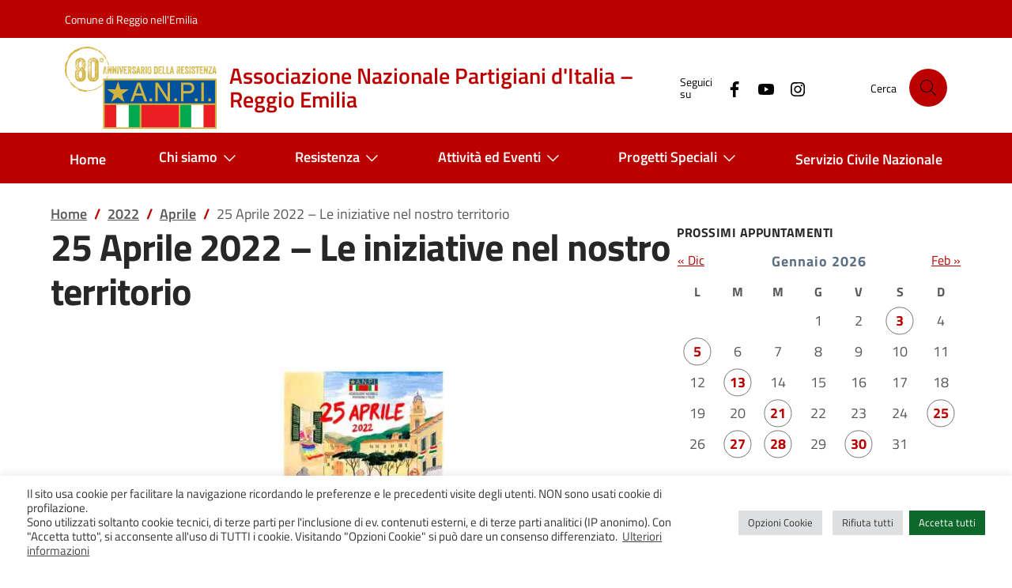

--- FILE ---
content_type: text/html; charset=UTF-8
request_url: https://www.anpireggioemilia.it/2022/04/25-aprile-2022-le-iniziative-nel-nostro-territorio/
body_size: 16485
content:
<!doctype html>
<html lang="it-IT">
<head>
	<meta charset="UTF-8">
	<meta name="viewport" content="width=device-width, initial-scale=1">
	<link rel="profile" href="https://gmpg.org/xfn/11">

	<title>25 Aprile 2022 &#8211; Le iniziative nel nostro territorio &#8211; Associazione Nazionale Partigiani d&#039;Italia &#8211; Reggio Emilia</title>
<meta name='robots' content='max-image-preview:large' />
<link rel="alternate" type="application/rss+xml" title="Associazione Nazionale Partigiani d&#039;Italia - Reggio Emilia &raquo; Feed" href="https://www.anpireggioemilia.it/feed/" />
<link rel="alternate" type="application/rss+xml" title="Associazione Nazionale Partigiani d&#039;Italia - Reggio Emilia &raquo; Feed dei commenti" href="https://www.anpireggioemilia.it/comments/feed/" />
<link rel="alternate" title="oEmbed (JSON)" type="application/json+oembed" href="https://www.anpireggioemilia.it/wp-json/oembed/1.0/embed?url=https%3A%2F%2Fwww.anpireggioemilia.it%2F2022%2F04%2F25-aprile-2022-le-iniziative-nel-nostro-territorio%2F" />
<link rel="alternate" title="oEmbed (XML)" type="text/xml+oembed" href="https://www.anpireggioemilia.it/wp-json/oembed/1.0/embed?url=https%3A%2F%2Fwww.anpireggioemilia.it%2F2022%2F04%2F25-aprile-2022-le-iniziative-nel-nostro-territorio%2F&#038;format=xml" />
<style id='wp-img-auto-sizes-contain-inline-css'>
img:is([sizes=auto i],[sizes^="auto," i]){contain-intrinsic-size:3000px 1500px}
/*# sourceURL=wp-img-auto-sizes-contain-inline-css */
</style>
<link rel='stylesheet' id='eo-leaflet.js-css' href='https://www.anpireggioemilia.it/wp-content/plugins/event-organiser/lib/leaflet/leaflet.min.css?ver=1.4.0' media='all' />
<style id='eo-leaflet.js-inline-css'>
.leaflet-popup-close-button{box-shadow:none!important;}
/*# sourceURL=eo-leaflet.js-inline-css */
</style>
<style id='wp-emoji-styles-inline-css'>

	img.wp-smiley, img.emoji {
		display: inline !important;
		border: none !important;
		box-shadow: none !important;
		height: 1em !important;
		width: 1em !important;
		margin: 0 0.07em !important;
		vertical-align: -0.1em !important;
		background: none !important;
		padding: 0 !important;
	}
/*# sourceURL=wp-emoji-styles-inline-css */
</style>
<link rel='stylesheet' id='cookie-law-info-css' href='https://www.anpireggioemilia.it/wp-content/plugins/cookie-law-info/legacy/public/css/cookie-law-info-public.css?ver=3.2.8' media='all' />
<link rel='stylesheet' id='cookie-law-info-gdpr-css' href='https://www.anpireggioemilia.it/wp-content/plugins/cookie-law-info/legacy/public/css/cookie-law-info-gdpr.css?ver=3.2.8' media='all' />
<link rel='stylesheet' id='da-frontend-css' href='https://www.anpireggioemilia.it/wp-content/plugins/download-attachments/css/frontend.css?ver=1.3.1' media='all' />
<link rel='stylesheet' id='flxmap-css' href='https://www.anpireggioemilia.it/wp-content/plugins/wp-flexible-map/static/css/styles.css?ver=1.19.0' media='all' />
<link rel='stylesheet' id='theme-fonts-css' href='https://www.anpireggioemilia.it/wp-content/themes/agid24/assets/css/fonts.css?ver=0.1.0' media='all' />
<link rel='stylesheet' id='theme-bi-css' href='https://www.anpireggioemilia.it/wp-content/themes/agid24/assets/lib/bs-ita/css/bootstrap-italia.min.css?ver=2.8.4' media='all' />
<link rel='stylesheet' id='theme-main-css' href='https://www.anpireggioemilia.it/wp-content/themes/agid24/assets/css/main.css?ver=0.1.0' media='all' />
<link rel='stylesheet' id='theme-wp-css' href='https://www.anpireggioemilia.it/wp-content/themes/agid24/assets/css/wp.css?ver=0.1.0' media='all' />
<link rel='stylesheet' id='theme-css' href='https://www.anpireggioemilia.it/wp-content/themes/agid24/style.css?ver=0.1.0' media='all' />
<link rel='stylesheet' id='newsletter-css' href='https://www.anpireggioemilia.it/wp-content/plugins/newsletter/style.css?ver=8.9.2' media='all' />
<link rel='stylesheet' id='anpi-css' href='https://www.anpireggioemilia.it/wp-content/themes/anpi24/style.css?ver=1.0.0' media='all' />
<script src="https://www.anpireggioemilia.it/wp-includes/js/jquery/jquery.min.js?ver=3.7.1" id="jquery-core-js"></script>
<script src="https://www.anpireggioemilia.it/wp-includes/js/jquery/jquery-migrate.min.js?ver=3.4.1" id="jquery-migrate-js"></script>
<script id="cookie-law-info-js-extra">
var Cli_Data = {"nn_cookie_ids":["wpEmojiSettingsSupports","iutk","mc","YSC","VISITOR_INFO1_LIVE","VISITOR_PRIVACY_METADATA","yt.innertube::requests","yt.innertube::nextId","yt-remote-device-id","ytidb::LAST_RESULT_ENTRY_KEY","yt-remote-connected-devices","yt-remote-session-app","yt-remote-cast-installed","yt-remote-session-name","yt-remote-fast-check-period"],"cookielist":[],"non_necessary_cookies":{"necessary":["wpEmojiSettingsSupports"],"functional":["yt-remote-device-id","ytidb::LAST_RESULT_ENTRY_KEY","yt-remote-connected-devices","yt-remote-session-app","yt-remote-cast-installed","yt-remote-session-name","yt-remote-fast-check-period"],"advertisement":["iutk","mc","YSC","VISITOR_INFO1_LIVE","VISITOR_PRIVACY_METADATA","yt.innertube::requests","yt.innertube::nextId"]},"ccpaEnabled":"","ccpaRegionBased":"","ccpaBarEnabled":"","strictlyEnabled":["necessary","obligatoire"],"ccpaType":"gdpr","js_blocking":"1","custom_integration":"","triggerDomRefresh":"","secure_cookies":""};
var cli_cookiebar_settings = {"animate_speed_hide":"500","animate_speed_show":"500","background":"#FFF","border":"#b1a6a6c2","border_on":"","button_1_button_colour":"#0f682b","button_1_button_hover":"#0c5322","button_1_link_colour":"#fff","button_1_as_button":"1","button_1_new_win":"","button_2_button_colour":"#333","button_2_button_hover":"#292929","button_2_link_colour":"#444","button_2_as_button":"","button_2_hidebar":"","button_3_button_colour":"#dedfe0","button_3_button_hover":"#b2b2b3","button_3_link_colour":"#333333","button_3_as_button":"1","button_3_new_win":"","button_4_button_colour":"#dedfe0","button_4_button_hover":"#b2b2b3","button_4_link_colour":"#333333","button_4_as_button":"1","button_7_button_colour":"#0f682b","button_7_button_hover":"#0c5322","button_7_link_colour":"#fff","button_7_as_button":"1","button_7_new_win":"","font_family":"inherit","header_fix":"","notify_animate_hide":"1","notify_animate_show":"","notify_div_id":"#cookie-law-info-bar","notify_position_horizontal":"right","notify_position_vertical":"bottom","scroll_close":"","scroll_close_reload":"","accept_close_reload":"","reject_close_reload":"","showagain_tab":"1","showagain_background":"#fff","showagain_border":"#000","showagain_div_id":"#cookie-law-info-again","showagain_x_position":"40px","text":"#333333","show_once_yn":"","show_once":"10000","logging_on":"","as_popup":"","popup_overlay":"1","bar_heading_text":"","cookie_bar_as":"banner","popup_showagain_position":"bottom-right","widget_position":"left"};
var log_object = {"ajax_url":"https://www.anpireggioemilia.it/wp-admin/admin-ajax.php"};
//# sourceURL=cookie-law-info-js-extra
</script>
<script src="https://www.anpireggioemilia.it/wp-content/plugins/cookie-law-info/legacy/public/js/cookie-law-info-public.js?ver=3.2.8" id="cookie-law-info-js"></script>
<link rel="https://api.w.org/" href="https://www.anpireggioemilia.it/wp-json/" /><link rel="alternate" title="JSON" type="application/json" href="https://www.anpireggioemilia.it/wp-json/wp/v2/posts/24807" /><link rel="EditURI" type="application/rsd+xml" title="RSD" href="https://www.anpireggioemilia.it/xmlrpc.php?rsd" />
<meta name="generator" content="WordPress 6.9" />
<link rel="canonical" href="https://www.anpireggioemilia.it/2022/04/25-aprile-2022-le-iniziative-nel-nostro-territorio/" />
<link rel='shortlink' href='https://www.anpireggioemilia.it/?p=24807' />

<style type="text/css" id="breadcrumb-trail-css">.breadcrumbs .trail-browse,.breadcrumbs .trail-items,.breadcrumbs .trail-items li {display: inline-block;margin:0;padding: 0;border:none;background:transparent;text-indent: 0;}.breadcrumbs .trail-browse {font-size: inherit;font-style:inherit;font-weight: inherit;color: inherit;}.breadcrumbs .trail-items {list-style: none;}.trail-items li::after {content: "\002F";padding: 0 0.5em;}.trail-items li:last-of-type::after {display: none;}</style>
		<style type="text/css">
					.site-title a,
			.site-description {
				color: #dd1a1a;
			}
				</style>
		<link rel="icon" href="https://www.anpireggioemilia.it/wp-content/uploads/2024/11/cropped-favicon-anpi-32x32.jpg" sizes="32x32" />
<link rel="icon" href="https://www.anpireggioemilia.it/wp-content/uploads/2024/11/cropped-favicon-anpi-192x192.jpg" sizes="192x192" />
<link rel="apple-touch-icon" href="https://www.anpireggioemilia.it/wp-content/uploads/2024/11/cropped-favicon-anpi-180x180.jpg" />
<meta name="msapplication-TileImage" content="https://www.anpireggioemilia.it/wp-content/uploads/2024/11/cropped-favicon-anpi-270x270.jpg" />
		<style id="wp-custom-css">
			/* Title color */
.it-brand-title {
	color:#bb0000;
}

/* header */
.it-header-slim-wrapper  {
    background-color: #bb0000;
}

/* footer */
.it-footer-small-prints, .it-footer-main {
    color: #000;
		background-color: #e6e6e6;
}

/* Linea citazione */
blockquote, .blockquote{
	border-left: 4px solid #bb0000;
}

/* Titolo H2 */
    h2, .h2 {
        font-size: 2rem;
        line-height: 2.5rem;
    }

/* Margine alto news */
.section--news {
    margin-top: 0;
}

/* Icone sedi */
.hero-icon {
	padding:0px;
}

/* Mappa sotto a submenu */
.leaflet-container.leaflet-touch-drag.leaflet-touch-zoom {
    z-index: 0;
}

/* Allegati */
.da-attachments-list {
	padding-left:0px;
	font-size: 1.2rem;
	line-height:1.5em;
}

.download-title {
	display:none;
}


/* Video incorporati */
iframe {
    width: 100%;
}
:where(.entry-content) iframe:not(.wp-embedded-content) {
    aspect-ratio: 16/9;
    height: auto;
}

/* Widget titolo */
.widget-title {
	line-height:1.2;
	letter-spacing:0.5px;
}

/* Card meta */
.card-meta .meta-cat {
    letter-spacing: 1px;
}


/* Pagination notizie */
.pagination .page-item .page-link[aria-current] {
    border: 1px solid #BB0000;
    color: #BB0000;
    pointer-events: none;
}

.icon-primary {
    fill: #BB0000 !important;
}

.pagination-wrapper {
	justify-content: center!important;
}


/* Calendario testo */
.eo_widget_calendar caption {
    font-weight: 700;
    font-size: 1.1em;
    letter-spacing: 1px;
    caption-side: top;
    text-align: center;
    /* color: red; */
}

.eo_widget_calendar tbody td a {
		font-weight: 700;
    color: #BB0000;
}

/* Titolo */
.entry-title {
    margin-bottom: 1.5rem;
}

/* Testo accordion */
.accordion-item {
	color:#BB0000;
}


/* Img in evidenza */
.post-thumbnail > img {
	width:100%;
}

/* Museo Psichiatria */
/* ricentraggio icona */
.single-sede.postid-72 .hero-icon {
	object-fit: none;
	object-position: calc(50% + 45px) 45%;
	/* object-position: -360% 30%; */
}
@supports ( object-view-box:inset(0) ) {
 .single-sede.postid-72 .hero-icon  {
 	object-fit: contain;
 	object-view-box: inset(10% 50% 15% 2%);
 	object-position: center;
 }
	
/* Accordion */
	
.accordion-button {
		border-top:0px!important;
	}

/* Bottone Newsletter */	
.tnp-widget-minimal input.tnp-submit {
		margin-top:0.4rem;
	}		</style>
		<style id='global-styles-inline-css'>
:root{--wp--preset--aspect-ratio--square: 1;--wp--preset--aspect-ratio--4-3: 4/3;--wp--preset--aspect-ratio--3-4: 3/4;--wp--preset--aspect-ratio--3-2: 3/2;--wp--preset--aspect-ratio--2-3: 2/3;--wp--preset--aspect-ratio--16-9: 16/9;--wp--preset--aspect-ratio--9-16: 9/16;--wp--preset--color--black: #000000;--wp--preset--color--cyan-bluish-gray: #abb8c3;--wp--preset--color--white: #ffffff;--wp--preset--color--pale-pink: #f78da7;--wp--preset--color--vivid-red: #cf2e2e;--wp--preset--color--luminous-vivid-orange: #ff6900;--wp--preset--color--luminous-vivid-amber: #fcb900;--wp--preset--color--light-green-cyan: #7bdcb5;--wp--preset--color--vivid-green-cyan: #00d084;--wp--preset--color--pale-cyan-blue: #8ed1fc;--wp--preset--color--vivid-cyan-blue: #0693e3;--wp--preset--color--vivid-purple: #9b51e0;--wp--preset--gradient--vivid-cyan-blue-to-vivid-purple: linear-gradient(135deg,rgb(6,147,227) 0%,rgb(155,81,224) 100%);--wp--preset--gradient--light-green-cyan-to-vivid-green-cyan: linear-gradient(135deg,rgb(122,220,180) 0%,rgb(0,208,130) 100%);--wp--preset--gradient--luminous-vivid-amber-to-luminous-vivid-orange: linear-gradient(135deg,rgb(252,185,0) 0%,rgb(255,105,0) 100%);--wp--preset--gradient--luminous-vivid-orange-to-vivid-red: linear-gradient(135deg,rgb(255,105,0) 0%,rgb(207,46,46) 100%);--wp--preset--gradient--very-light-gray-to-cyan-bluish-gray: linear-gradient(135deg,rgb(238,238,238) 0%,rgb(169,184,195) 100%);--wp--preset--gradient--cool-to-warm-spectrum: linear-gradient(135deg,rgb(74,234,220) 0%,rgb(151,120,209) 20%,rgb(207,42,186) 40%,rgb(238,44,130) 60%,rgb(251,105,98) 80%,rgb(254,248,76) 100%);--wp--preset--gradient--blush-light-purple: linear-gradient(135deg,rgb(255,206,236) 0%,rgb(152,150,240) 100%);--wp--preset--gradient--blush-bordeaux: linear-gradient(135deg,rgb(254,205,165) 0%,rgb(254,45,45) 50%,rgb(107,0,62) 100%);--wp--preset--gradient--luminous-dusk: linear-gradient(135deg,rgb(255,203,112) 0%,rgb(199,81,192) 50%,rgb(65,88,208) 100%);--wp--preset--gradient--pale-ocean: linear-gradient(135deg,rgb(255,245,203) 0%,rgb(182,227,212) 50%,rgb(51,167,181) 100%);--wp--preset--gradient--electric-grass: linear-gradient(135deg,rgb(202,248,128) 0%,rgb(113,206,126) 100%);--wp--preset--gradient--midnight: linear-gradient(135deg,rgb(2,3,129) 0%,rgb(40,116,252) 100%);--wp--preset--font-size--small: 13px;--wp--preset--font-size--medium: 20px;--wp--preset--font-size--large: 36px;--wp--preset--font-size--x-large: 42px;--wp--preset--spacing--20: 0.44rem;--wp--preset--spacing--30: 0.67rem;--wp--preset--spacing--40: 1rem;--wp--preset--spacing--50: 1.5rem;--wp--preset--spacing--60: 2.25rem;--wp--preset--spacing--70: 3.38rem;--wp--preset--spacing--80: 5.06rem;--wp--preset--shadow--natural: 6px 6px 9px rgba(0, 0, 0, 0.2);--wp--preset--shadow--deep: 12px 12px 50px rgba(0, 0, 0, 0.4);--wp--preset--shadow--sharp: 6px 6px 0px rgba(0, 0, 0, 0.2);--wp--preset--shadow--outlined: 6px 6px 0px -3px rgb(255, 255, 255), 6px 6px rgb(0, 0, 0);--wp--preset--shadow--crisp: 6px 6px 0px rgb(0, 0, 0);}:where(.is-layout-flex){gap: 0.5em;}:where(.is-layout-grid){gap: 0.5em;}body .is-layout-flex{display: flex;}.is-layout-flex{flex-wrap: wrap;align-items: center;}.is-layout-flex > :is(*, div){margin: 0;}body .is-layout-grid{display: grid;}.is-layout-grid > :is(*, div){margin: 0;}:where(.wp-block-columns.is-layout-flex){gap: 2em;}:where(.wp-block-columns.is-layout-grid){gap: 2em;}:where(.wp-block-post-template.is-layout-flex){gap: 1.25em;}:where(.wp-block-post-template.is-layout-grid){gap: 1.25em;}.has-black-color{color: var(--wp--preset--color--black) !important;}.has-cyan-bluish-gray-color{color: var(--wp--preset--color--cyan-bluish-gray) !important;}.has-white-color{color: var(--wp--preset--color--white) !important;}.has-pale-pink-color{color: var(--wp--preset--color--pale-pink) !important;}.has-vivid-red-color{color: var(--wp--preset--color--vivid-red) !important;}.has-luminous-vivid-orange-color{color: var(--wp--preset--color--luminous-vivid-orange) !important;}.has-luminous-vivid-amber-color{color: var(--wp--preset--color--luminous-vivid-amber) !important;}.has-light-green-cyan-color{color: var(--wp--preset--color--light-green-cyan) !important;}.has-vivid-green-cyan-color{color: var(--wp--preset--color--vivid-green-cyan) !important;}.has-pale-cyan-blue-color{color: var(--wp--preset--color--pale-cyan-blue) !important;}.has-vivid-cyan-blue-color{color: var(--wp--preset--color--vivid-cyan-blue) !important;}.has-vivid-purple-color{color: var(--wp--preset--color--vivid-purple) !important;}.has-black-background-color{background-color: var(--wp--preset--color--black) !important;}.has-cyan-bluish-gray-background-color{background-color: var(--wp--preset--color--cyan-bluish-gray) !important;}.has-white-background-color{background-color: var(--wp--preset--color--white) !important;}.has-pale-pink-background-color{background-color: var(--wp--preset--color--pale-pink) !important;}.has-vivid-red-background-color{background-color: var(--wp--preset--color--vivid-red) !important;}.has-luminous-vivid-orange-background-color{background-color: var(--wp--preset--color--luminous-vivid-orange) !important;}.has-luminous-vivid-amber-background-color{background-color: var(--wp--preset--color--luminous-vivid-amber) !important;}.has-light-green-cyan-background-color{background-color: var(--wp--preset--color--light-green-cyan) !important;}.has-vivid-green-cyan-background-color{background-color: var(--wp--preset--color--vivid-green-cyan) !important;}.has-pale-cyan-blue-background-color{background-color: var(--wp--preset--color--pale-cyan-blue) !important;}.has-vivid-cyan-blue-background-color{background-color: var(--wp--preset--color--vivid-cyan-blue) !important;}.has-vivid-purple-background-color{background-color: var(--wp--preset--color--vivid-purple) !important;}.has-black-border-color{border-color: var(--wp--preset--color--black) !important;}.has-cyan-bluish-gray-border-color{border-color: var(--wp--preset--color--cyan-bluish-gray) !important;}.has-white-border-color{border-color: var(--wp--preset--color--white) !important;}.has-pale-pink-border-color{border-color: var(--wp--preset--color--pale-pink) !important;}.has-vivid-red-border-color{border-color: var(--wp--preset--color--vivid-red) !important;}.has-luminous-vivid-orange-border-color{border-color: var(--wp--preset--color--luminous-vivid-orange) !important;}.has-luminous-vivid-amber-border-color{border-color: var(--wp--preset--color--luminous-vivid-amber) !important;}.has-light-green-cyan-border-color{border-color: var(--wp--preset--color--light-green-cyan) !important;}.has-vivid-green-cyan-border-color{border-color: var(--wp--preset--color--vivid-green-cyan) !important;}.has-pale-cyan-blue-border-color{border-color: var(--wp--preset--color--pale-cyan-blue) !important;}.has-vivid-cyan-blue-border-color{border-color: var(--wp--preset--color--vivid-cyan-blue) !important;}.has-vivid-purple-border-color{border-color: var(--wp--preset--color--vivid-purple) !important;}.has-vivid-cyan-blue-to-vivid-purple-gradient-background{background: var(--wp--preset--gradient--vivid-cyan-blue-to-vivid-purple) !important;}.has-light-green-cyan-to-vivid-green-cyan-gradient-background{background: var(--wp--preset--gradient--light-green-cyan-to-vivid-green-cyan) !important;}.has-luminous-vivid-amber-to-luminous-vivid-orange-gradient-background{background: var(--wp--preset--gradient--luminous-vivid-amber-to-luminous-vivid-orange) !important;}.has-luminous-vivid-orange-to-vivid-red-gradient-background{background: var(--wp--preset--gradient--luminous-vivid-orange-to-vivid-red) !important;}.has-very-light-gray-to-cyan-bluish-gray-gradient-background{background: var(--wp--preset--gradient--very-light-gray-to-cyan-bluish-gray) !important;}.has-cool-to-warm-spectrum-gradient-background{background: var(--wp--preset--gradient--cool-to-warm-spectrum) !important;}.has-blush-light-purple-gradient-background{background: var(--wp--preset--gradient--blush-light-purple) !important;}.has-blush-bordeaux-gradient-background{background: var(--wp--preset--gradient--blush-bordeaux) !important;}.has-luminous-dusk-gradient-background{background: var(--wp--preset--gradient--luminous-dusk) !important;}.has-pale-ocean-gradient-background{background: var(--wp--preset--gradient--pale-ocean) !important;}.has-electric-grass-gradient-background{background: var(--wp--preset--gradient--electric-grass) !important;}.has-midnight-gradient-background{background: var(--wp--preset--gradient--midnight) !important;}.has-small-font-size{font-size: var(--wp--preset--font-size--small) !important;}.has-medium-font-size{font-size: var(--wp--preset--font-size--medium) !important;}.has-large-font-size{font-size: var(--wp--preset--font-size--large) !important;}.has-x-large-font-size{font-size: var(--wp--preset--font-size--x-large) !important;}
/*# sourceURL=global-styles-inline-css */
</style>
<link rel='stylesheet' id='cookie-law-info-table-css' href='https://www.anpireggioemilia.it/wp-content/plugins/cookie-law-info/legacy/public/css/cookie-law-info-table.css?ver=3.2.8' media='all' />
<link rel='stylesheet' id='eo_front-css' href='https://www.anpireggioemilia.it/wp-content/plugins/event-organiser/css/eventorganiser-front-end.min.css?ver=3.12.5' media='all' />
</head>

<body class="wp-singular post-template-default single single-post postid-24807 single-format-standard wp-custom-logo wp-theme-agid24 wp-child-theme-anpi24">

<div id="page" class="site">
	<a class="skip-link skiplinks visually-hidden-focusable" href="#primary">Salta al contenuto</a>

	<header class="it-header-wrapper site-header">

		<div class="it-header-slim-wrapper">
	<div class="container">
		<div class="row">
			<div class="col-12">
				<div class="it-header-slim-wrapper-content">

					<a class="navbar-brand" href="https://www.comune.re.it/" target="_blank">Comune di Reggio nell'Emilia</a>

					
					<div class="it-header-slim-right-zone">
										</div>

				</div>
			</div>
		</div>
	</div>
</div>

		<div class="it-header-center-wrapper theme-light px-0">
	<div class="container">

		<div class="row">

			<div class="col-12">

				<div class="it-header-center-content-wrapper">

					<div class="it-brand-wrapper">
						<a href="https://www.anpireggioemilia.it" class="brand" rel="home">
															<img width="192" height="103" src="https://www.anpireggioemilia.it/wp-content/uploads/2024/11/logo-anpi-80°.svg" class="me-sm-3" alt="" decoding="async" />														<div class="it-brand-text pe-3">
																<div class="it-brand-title">Associazione Nazionale Partigiani d&#039;Italia &#8211; Reggio Emilia</div>
															</div>
						</a>
					</div>

					<div class="it-right-zone">

					<div class="it-socials d-none d-md-flex">
	<span>Seguici su</span>
	<ul class="d-inline-flex">
	<li>
		<a href="https://www.facebook.com/AnpiProvincialeReggioEmilia" aria-label="Facebook" target="_blank" title="Facebook">
			<svg class="icon">
				<use xlink:href="https://www.anpireggioemilia.it/wp-content/themes/agid24/assets/lib/bs-ita/svg/sprites.svg#it-facebook"></use>
			</svg>
		</a>
	</li>
	<li>
		<a href="https://www.youtube.com/@anpireggioemilia9020" aria-label="YouTube" target="_blank" title="YouTube">
			<svg class="icon">
				<use xlink:href="https://www.anpireggioemilia.it/wp-content/themes/agid24/assets/lib/bs-ita/svg/sprites.svg#it-youtube"></use>
			</svg>
		</a>
	</li>
	<li>
		<a href="https://www.instagram.com/anpireggioemilia" aria-label="Instagram" target="_blank" title="Instagram">
			<svg class="icon">
				<use xlink:href="https://www.anpireggioemilia.it/wp-content/themes/agid24/assets/lib/bs-ita/svg/sprites.svg#it-instagram"></use>
			</svg>
		</a>
	</li>
</ul>
</div>

					<div class="it-search-wrapper dropdown">
	<span class="d-none d-md-block">Cerca</span>
	<a class="search-link rounded-icon" role="button" aria-label="Cerca nel sito" aria-haspopup="true" aria-expanded="false" href="#search-modal" data-bs-toggle="modal" data-bs-target="#search-modal" id="search-open-btn">
		<svg class="icon" aria-hidden="true"><use href="https://www.anpireggioemilia.it/wp-content/themes/agid24/assets/lib/bs-ita/svg/sprites.svg#it-search"></use></svg>	</a>
</div>


					</div>

				</div>
			</div>
		</div>

	</div>
</div>

		<div class="it-header-navbar-wrapper">
	<div class="container">
		<div class="row">
			<div class="col-12">

				<nav class="navbar navbar-expand-lg has-megamenu" aria-label="Navigazione principale" id="nav-main-h">

					<button class="custom-navbar-toggler" type="button" aria-controls="nav1" aria-expanded="false" aria-label="Mostra/Nascondi la navigazione" data-bs-toggle="navbarcollapsible" data-bs-target="#nav1">
						<svg class="icon bg-override"><use href="https://www.anpireggioemilia.it/wp-content/themes/agid24/assets/lib/bs-ita/svg/sprites.svg#it-burger"></use></svg>
					</button>

					<div class="navbar-collapsable" id="nav1" style="display: none;">

						<div class="overlay" style="display: none;"></div>
						<div class="close-div">
							<button class="btn close-menu" type="button">
								<span class="visually-hidden">Nascondi la navigazione</span>
								<svg class="icon"><use href="https://www.anpireggioemilia.it/wp-content/themes/agid24/assets/lib/bs-ita/svg/sprites.svg#it-close-big"></use></svg>
							</button>
						</div>

						<div class="menu-wrapper menu-menu-1-container"><ul id="primary-menu" class="navbar-nav"><li itemscope="itemscope" itemtype="https://www.schema.org/SiteNavigationElement" id="menu-item-6" class="menu-item menu-item-type-custom menu-item-object-custom menu-item-home menu-item-6 nav-item"><a title="Home" href="https://www.anpireggioemilia.it/" class="nav-link">Home</a></li>
<li itemscope="itemscope" itemtype="https://www.schema.org/SiteNavigationElement" id="menu-item-29836" class="menu-item menu-item-type-custom menu-item-object-custom menu-item-home menu-item-has-children dropdown menu-item-29836 nav-item"><a title="Chi siamo" href="#" data-toggle="dropdown" data-bs-toggle="dropdown" aria-haspopup="true" aria-expanded="false" class="dropdown-toggle nav-link" id="menu-item-dropdown-29836">Chi siamo<svg class="icon" aria-hidden="true"><use href="https://www.anpireggioemilia.it/wp-content/themes/agid24/assets/lib/bs-ita/svg/sprites.svg#it-expand"></use></svg></a>
<ul class="dropdown-menu" aria-labelledby="menu-item-dropdown-29836" >
	<li itemscope="itemscope" itemtype="https://www.schema.org/SiteNavigationElement" id="menu-item-23421" class="menu-item menu-item-type-post_type menu-item-object-page menu-item-23421 nav-item"><a title="Organizzazione e sedi" href="https://www.anpireggioemilia.it/dove-siamo/" class="dropdown-item">Organizzazione e sedi</a></li>
	<li itemscope="itemscope" itemtype="https://www.schema.org/SiteNavigationElement" id="menu-item-23430" class="menu-item menu-item-type-post_type menu-item-object-page menu-item-23430 nav-item"><a title="Sostieni A.N.P.I." href="https://www.anpireggioemilia.it/sostieni-anpi/" class="dropdown-item">Sostieni A.N.P.I.</a></li>
	<li itemscope="itemscope" itemtype="https://www.schema.org/SiteNavigationElement" id="menu-item-7" class="menu-item menu-item-type-custom menu-item-object-custom menu-item-7 nav-item"><a title="La Costituzione Italiana" target="_blank" rel="noopener noreferrer" href="https://www.quirinale.it/page/costituzione" class="dropdown-item">La Costituzione Italiana</a></li>
	<li itemscope="itemscope" itemtype="https://www.schema.org/SiteNavigationElement" id="menu-item-23427" class="menu-item menu-item-type-post_type menu-item-object-page menu-item-23427 nav-item"><a title="Rapporti con altre Associazioni" href="https://www.anpireggioemilia.it/soggiorni/" class="dropdown-item">Rapporti con altre Associazioni</a></li>
	<li itemscope="itemscope" itemtype="https://www.schema.org/SiteNavigationElement" id="menu-item-29663" class="menu-item menu-item-type-post_type menu-item-object-page menu-item-29663 nav-item"><a title="Glossario" href="https://www.anpireggioemilia.it/glossario/" class="dropdown-item">Glossario</a></li>
	<li itemscope="itemscope" itemtype="https://www.schema.org/SiteNavigationElement" id="menu-item-29801" class="menu-item menu-item-type-post_type menu-item-object-page menu-item-29801 nav-item"><a title="Links" href="https://www.anpireggioemilia.it/home/link/" class="dropdown-item">Links</a></li>
	<li itemscope="itemscope" itemtype="https://www.schema.org/SiteNavigationElement" id="menu-item-29668" class="menu-item menu-item-type-post_type menu-item-object-page menu-item-29668 nav-item"><a title="Note legali – Privacy" href="https://www.anpireggioemilia.it/note-legali-e-privacy/" class="dropdown-item">Note legali – Privacy</a></li>
</ul>
</li>
<li itemscope="itemscope" itemtype="https://www.schema.org/SiteNavigationElement" id="menu-item-29046" class="menu-item menu-item-type-post_type menu-item-object-page menu-item-has-children dropdown menu-item-29046 nav-item"><a title="Resistenza" href="#" data-toggle="dropdown" data-bs-toggle="dropdown" aria-haspopup="true" aria-expanded="false" class="dropdown-toggle nav-link" id="menu-item-dropdown-29046">Resistenza<svg class="icon" aria-hidden="true"><use href="https://www.anpireggioemilia.it/wp-content/themes/agid24/assets/lib/bs-ita/svg/sprites.svg#it-expand"></use></svg></a>
<ul class="dropdown-menu" aria-labelledby="menu-item-dropdown-29046" >
	<li itemscope="itemscope" itemtype="https://www.schema.org/SiteNavigationElement" id="menu-item-29693" class="menu-item menu-item-type-post_type menu-item-object-page menu-item-29693 nav-item"><a title="Agenda della Resistenza" href="https://www.anpireggioemilia.it/agenda-della-resistenza/" class="dropdown-item">Agenda della Resistenza</a></li>
	<li itemscope="itemscope" itemtype="https://www.schema.org/SiteNavigationElement" id="menu-item-29054" class="menu-item menu-item-type-post_type menu-item-object-page menu-item-29054 nav-item"><a title="Cronologia 1943-1945" href="https://www.anpireggioemilia.it/agenda-della-resistenza/cronologia-della-resistenza-reggiana/" class="dropdown-item">Cronologia 1943-1945</a></li>
	<li itemscope="itemscope" itemtype="https://www.schema.org/SiteNavigationElement" id="menu-item-29052" class="menu-item menu-item-type-post_type menu-item-object-page menu-item-29052 nav-item"><a title="La Resistenza reggiana" href="https://www.anpireggioemilia.it/agenda-della-resistenza/la-resistenza-reggiana/" class="dropdown-item">La Resistenza reggiana</a></li>
	<li itemscope="itemscope" itemtype="https://www.schema.org/SiteNavigationElement" id="menu-item-29609" class="menu-item menu-item-type-post_type menu-item-object-page menu-item-29609 nav-item"><a title="Luoghi della Resistenza" href="https://www.anpireggioemilia.it/mc/" class="dropdown-item">Luoghi della Resistenza</a></li>
	<li itemscope="itemscope" itemtype="https://www.schema.org/SiteNavigationElement" id="menu-item-29056" class="menu-item menu-item-type-post_type menu-item-object-page menu-item-29056 nav-item"><a title="Personaggi" href="https://www.anpireggioemilia.it/agenda-della-resistenza/personaggi/" class="dropdown-item">Personaggi</a></li>
	<li itemscope="itemscope" itemtype="https://www.schema.org/SiteNavigationElement" id="menu-item-32420" class="menu-item menu-item-type-post_type menu-item-object-page menu-item-32420 nav-item"><a title="25 Aprile 2025 – Celebrazioni dell’80° anniversario della Liberazione" href="https://www.anpireggioemilia.it/25-aprile-2025-celebrazioni-e-pranzi-della-liberazione/" class="dropdown-item">25 Aprile 2025 – Celebrazioni dell’80° anniversario della Liberazione</a></li>
	<li itemscope="itemscope" itemtype="https://www.schema.org/SiteNavigationElement" id="menu-item-32423" class="menu-item menu-item-type-post_type menu-item-object-page menu-item-32423 nav-item"><a title="25 Luglio 2025 – Pastasciutte antifasciste" href="https://www.anpireggioemilia.it/25-luglio-2025-pastasciutte-antifasciste/" class="dropdown-item">25 Luglio 2025 – Pastasciutte antifasciste</a></li>
	<li itemscope="itemscope" itemtype="https://www.schema.org/SiteNavigationElement" id="menu-item-29057" class="menu-item menu-item-type-post_type menu-item-object-page menu-item-29057 nav-item"><a title="La Resistenza nei musei" href="https://www.anpireggioemilia.it/agenda-della-resistenza/la-resistenza-nei-musei-lesperienza-dellemilia-romagna/" class="dropdown-item">La Resistenza nei musei</a></li>
	<li itemscope="itemscope" itemtype="https://www.schema.org/SiteNavigationElement" id="menu-item-29058" class="menu-item menu-item-type-post_type menu-item-object-page menu-item-29058 nav-item"><a title="Testimonianze e interviste" href="https://www.anpireggioemilia.it/agenda-della-resistenza/testimonianze-e-interviste/" class="dropdown-item">Testimonianze e interviste</a></li>
</ul>
</li>
<li itemscope="itemscope" itemtype="https://www.schema.org/SiteNavigationElement" id="menu-item-29047" class="menu-item menu-item-type-custom menu-item-object-custom menu-item-has-children dropdown menu-item-29047 nav-item"><a title="Attività ed Eventi" href="#" data-toggle="dropdown" data-bs-toggle="dropdown" aria-haspopup="true" aria-expanded="false" class="dropdown-toggle nav-link" id="menu-item-dropdown-29047">Attività ed Eventi<svg class="icon" aria-hidden="true"><use href="https://www.anpireggioemilia.it/wp-content/themes/agid24/assets/lib/bs-ita/svg/sprites.svg#it-expand"></use></svg></a>
<ul class="dropdown-menu" aria-labelledby="menu-item-dropdown-29047" >
	<li itemscope="itemscope" itemtype="https://www.schema.org/SiteNavigationElement" id="menu-item-30035" class="menu-item menu-item-type-custom menu-item-object-custom menu-item-30035 nav-item"><a title="Agenda Eventi" href="https://www.anpireggioemilia.it/agenda-eventi" class="dropdown-item">Agenda Eventi</a></li>
	<li itemscope="itemscope" itemtype="https://www.schema.org/SiteNavigationElement" id="menu-item-29343" class="menu-item menu-item-type-post_type menu-item-object-page menu-item-29343 nav-item"><a title="Notiziario A.N.P.I. Reggio Emilia" href="https://www.anpireggioemilia.it/archivio-notiziario/" class="dropdown-item">Notiziario A.N.P.I. Reggio Emilia</a></li>
	<li itemscope="itemscope" itemtype="https://www.schema.org/SiteNavigationElement" id="menu-item-29344" class="menu-item menu-item-type-post_type menu-item-object-page menu-item-29344 nav-item"><a title="Patria indipendente" href="https://www.anpireggioemilia.it/patria-indipendente/" class="dropdown-item">Patria indipendente</a></li>
	<li itemscope="itemscope" itemtype="https://www.schema.org/SiteNavigationElement" id="menu-item-30117" class="menu-item menu-item-type-post_type menu-item-object-page menu-item-30117 nav-item"><a title="Le nostre raccolte – Archiviazioni e Documenti Vari" href="https://www.anpireggioemilia.it/le-nostre-raccolte/" class="dropdown-item">Le nostre raccolte – Archiviazioni e Documenti Vari</a></li>
	<li itemscope="itemscope" itemtype="https://www.schema.org/SiteNavigationElement" id="menu-item-29349" class="menu-item menu-item-type-post_type menu-item-object-page menu-item-29349 nav-item"><a title="Libri e pubblicazioni" href="https://www.anpireggioemilia.it/letture-online/" class="dropdown-item">Libri e pubblicazioni</a></li>
	<li itemscope="itemscope" itemtype="https://www.schema.org/SiteNavigationElement" id="menu-item-23426" class="menu-item menu-item-type-post_type menu-item-object-page menu-item-23426 nav-item"><a title="Pensieri liberi" href="https://www.anpireggioemilia.it/le-frasi-dei-nostri-associati/" class="dropdown-item">Pensieri liberi</a></li>
	<li itemscope="itemscope" itemtype="https://www.schema.org/SiteNavigationElement" id="menu-item-29787" class="menu-item menu-item-type-post_type menu-item-object-page menu-item-29787 nav-item"><a title="Video" href="https://www.anpireggioemilia.it/video/" class="dropdown-item">Video</a></li>
	<li itemscope="itemscope" itemtype="https://www.schema.org/SiteNavigationElement" id="menu-item-29376" class="menu-item menu-item-type-custom menu-item-object-custom menu-item-29376 nav-item"><a title="Tesseramento Nazionale" href="https://anagrafe.anpi.it/accesso/" class="dropdown-item">Tesseramento Nazionale</a></li>
</ul>
</li>
<li itemscope="itemscope" itemtype="https://www.schema.org/SiteNavigationElement" id="menu-item-29048" class="menu-item menu-item-type-custom menu-item-object-custom menu-item-has-children dropdown menu-item-29048 nav-item"><a title="Progetti Speciali" href="#" data-toggle="dropdown" data-bs-toggle="dropdown" aria-haspopup="true" aria-expanded="false" class="dropdown-toggle nav-link" id="menu-item-dropdown-29048">Progetti Speciali<svg class="icon" aria-hidden="true"><use href="https://www.anpireggioemilia.it/wp-content/themes/agid24/assets/lib/bs-ita/svg/sprites.svg#it-expand"></use></svg></a>
<ul class="dropdown-menu" aria-labelledby="menu-item-dropdown-29048" >
	<li itemscope="itemscope" itemtype="https://www.schema.org/SiteNavigationElement" id="menu-item-29355" class="menu-item menu-item-type-post_type menu-item-object-page menu-item-29355 nav-item"><a title="ANPI per la scuola" href="https://www.anpireggioemilia.it/progetti-speciali/anpi-per-la-scuola/" class="dropdown-item">ANPI per la scuola</a></li>
	<li itemscope="itemscope" itemtype="https://www.schema.org/SiteNavigationElement" id="menu-item-29299" class="menu-item menu-item-type-post_type menu-item-object-page menu-item-29299 nav-item"><a title="Riforme costituzionali" href="https://www.anpireggioemilia.it/progetti-speciali/riforme-costituzionali/" class="dropdown-item">Riforme costituzionali</a></li>
	<li itemscope="itemscope" itemtype="https://www.schema.org/SiteNavigationElement" id="menu-item-31427" class="menu-item menu-item-type-custom menu-item-object-custom menu-item-31427 nav-item"><a title="MEMO Il progetto delle memorie" href="https://memo.anpi.it/progetto/" class="dropdown-item">MEMO Il progetto delle memorie</a></li>
	<li itemscope="itemscope" itemtype="https://www.schema.org/SiteNavigationElement" id="menu-item-29197" class="menu-item menu-item-type-custom menu-item-object-custom menu-item-29197 nav-item"><a title="ProMemoria" href="https://promemoria.anpi.it/" class="dropdown-item">ProMemoria</a></li>
	<li itemscope="itemscope" itemtype="https://www.schema.org/SiteNavigationElement" id="menu-item-29305" class="menu-item menu-item-type-post_type menu-item-object-page menu-item-29305 nav-item"><a title="Laboratorio Storiografico" href="https://www.anpireggioemilia.it/progetti-speciali/laboratorio-storiografico/" class="dropdown-item">Laboratorio Storiografico</a></li>
	<li itemscope="itemscope" itemtype="https://www.schema.org/SiteNavigationElement" id="menu-item-29318" class="menu-item menu-item-type-post_type menu-item-object-page menu-item-29318 nav-item"><a title="Memorie Partigiane" href="https://www.anpireggioemilia.it/progetti-speciali/memorie-partigiane/" class="dropdown-item">Memorie Partigiane</a></li>
	<li itemscope="itemscope" itemtype="https://www.schema.org/SiteNavigationElement" id="menu-item-31751" class="menu-item menu-item-type-custom menu-item-object-custom menu-item-31751 nav-item"><a title="La via della libertà" href="https://www.laviadellaliberta.it/" class="dropdown-item">La via della libertà</a></li>
	<li itemscope="itemscope" itemtype="https://www.schema.org/SiteNavigationElement" id="menu-item-29341" class="menu-item menu-item-type-post_type menu-item-object-page menu-item-29341 nav-item"><a title="Pensieri su Reggio" href="https://www.anpireggioemilia.it/progetti-speciali/interviste-e-studi-reggio-emilia/" class="dropdown-item">Pensieri su Reggio</a></li>
</ul>
</li>
<li itemscope="itemscope" itemtype="https://www.schema.org/SiteNavigationElement" id="menu-item-29049" class="menu-item menu-item-type-custom menu-item-object-custom menu-item-29049 nav-item"><a title="Servizio Civile Nazionale" href="https://www.anpireggioemilia.it/servizio-civile-nazionale/" class="nav-link">Servizio Civile Nazionale</a></li>
</ul></div>
					</div>

				</nav>

			</div>
		</div>
	</div>
</div>

	</header>

<nav role="navigation" aria-label="Breadcrumbs" class="breadcrumb-trail breadcrumbs" itemprop="breadcrumb"><div class="container"><ul class="trail-items" itemscope itemtype="http://schema.org/BreadcrumbList"><meta name="numberOfItems" content="4" /><meta name="itemListOrder" content="Ascending" /><li itemprop="itemListElement" itemscope itemtype="http://schema.org/ListItem" class="trail-item trail-begin"><a href="https://www.anpireggioemilia.it/" rel="home" itemprop="item"><span itemprop="name">Home</span></a><meta itemprop="position" content="1" /></li><li itemprop="itemListElement" itemscope itemtype="http://schema.org/ListItem" class="trail-item"><a href="https://www.anpireggioemilia.it/2022/" itemprop="item"><span itemprop="name">2022</span></a><meta itemprop="position" content="2" /></li><li itemprop="itemListElement" itemscope itemtype="http://schema.org/ListItem" class="trail-item"><a href="https://www.anpireggioemilia.it/2022/04/" itemprop="item"><span itemprop="name">Aprile</span></a><meta itemprop="position" content="3" /></li><li itemprop="itemListElement" itemscope itemtype="http://schema.org/ListItem" class="trail-item trail-end"><span itemprop="item"><span itemprop="name">25 Aprile 2022 &#8211; Le iniziative nel nostro territorio</span></span><meta itemprop="position" content="4" /></li></ul></div></nav><div class="wrapper container" id="page-wrapper">

	<main id="primary" class="site-main">

		
<article id="post-24807" class="post-24807 post type-post status-publish format-standard hentry category-comunicati-stampa">
	<header class="entry-header">
		<h1 class="entry-title">25 Aprile 2022 &#8211; Le iniziative nel nostro territorio</h1>	</header><!-- .entry-header -->

				
	<div class="entry-content">
		<p>&nbsp;</p>
<h3></h3>
<h3 style="text-align: center;"><a href="https://www.anpireggioemilia.it/25-aprile-2022/" target="_blank" rel="noopener"><span style="color: #ff0000;"><strong><img fetchpriority="high" decoding="async" class="alignnone size-medium wp-image-24756" src="https://www.anpireggioemilia.it/wp-content/uploads/2022/04/25aprile2022-212x300.jpg" alt="" width="212" height="300" srcset="https://www.anpireggioemilia.it/wp-content/uploads/2022/04/25aprile2022-212x300.jpg 212w, https://www.anpireggioemilia.it/wp-content/uploads/2022/04/25aprile2022-725x1024.jpg 725w, https://www.anpireggioemilia.it/wp-content/uploads/2022/04/25aprile2022-768x1085.jpg 768w, https://www.anpireggioemilia.it/wp-content/uploads/2022/04/25aprile2022.jpg 875w" sizes="(max-width: 212px) 100vw, 212px" /></strong></span></a></h3>
<h3 style="text-align: center;"><a href="https://www.anpireggioemilia.it/25-aprile-2022/" target="_blank" rel="noopener"><span style="color: #ff0000;"><strong>Tutte le ini</strong></span><span style="color: #ff0000;"><strong>ziative per le celebrazioni del 25 Aprile nel nostro territorio</strong></span></a></h3>





	</div><!-- .entry-content -->

	<footer class="entry-footer">
		<span class="posted-on">Pubblicato: <a href="https://www.anpireggioemilia.it/2022/04/25-aprile-2022-le-iniziative-nel-nostro-territorio/" rel="bookmark"><time class="entry-date published updated" datetime="2022-04-13T09:01:53+02:00">13 Aprile 2022</time></a></span><span class="cat-links"> in <a href="https://www.anpireggioemilia.it/categoria/comunicati-stampa/" rel="category tag">Comunicati stampa</a></span>	</footer><!-- .entry-footer -->
</article><!-- #post-24807 -->

	</main><!-- #primary -->


<aside id="secondary" class="widget-area">
	<section id="eo_calendar_widget-2" class="widget widget_calendar eo_widget_calendar"><h2 class="widget-title">Prossimi appuntamenti</h2><div id='eo_calendar_widget-2_content' class='eo-widget-cal-wrap' data-eo-widget-cal-id='eo_calendar_widget-2' ><table id='wp-calendar'><caption> Gennaio 2026 </caption><thead><tr><th title='lunedì' scope='col'>L</th><th title='martedì' scope='col'>M</th><th title='mercoledì' scope='col'>M</th><th title='giovedì' scope='col'>G</th><th title='venerdì' scope='col'>V</th><th title='sabato' scope='col'>S</th><th title='domenica' scope='col'>D</th></tr></thead><tbody><tr><td class="pad eo-before-month" colspan="1">&nbsp;</td><td class="pad eo-before-month" colspan="1">&nbsp;</td><td class="pad eo-before-month" colspan="1">&nbsp;</td><td data-eo-wc-date='2026-01-01' class='eo-past-date'> 1 </td><td data-eo-wc-date='2026-01-02' class='eo-past-date'> 2 </td><td data-eo-wc-date='2026-01-03' class='eo-past-date event eo-event-cat-eventi-storici eo-event-past eo-all-day'> <a title='3 Gennaio 1945 &#8211; Rappresaglia di Fellegara &#8211; Scandiano' href='https://www.anpireggioemilia.it/eventi/data/2026/01/03'> 3 </a></td><td data-eo-wc-date='2026-01-04' class='eo-past-date'> 4 </td></tr><tr><td data-eo-wc-date='2026-01-05' class='eo-past-date event eo-event-cat-eventi-storici eo-event-past eo-all-day'> <a title='05 Gennaio 1945 &#8211; Boretto &#8211; Cattura Felice Montanari &#8220;Nero&#8221;' href='https://www.anpireggioemilia.it/eventi/data/2026/01/05'> 5 </a></td><td data-eo-wc-date='2026-01-06' class='eo-past-date'> 6 </td><td data-eo-wc-date='2026-01-07' class='eo-past-date'> 7 </td><td data-eo-wc-date='2026-01-08' class='eo-past-date'> 8 </td><td data-eo-wc-date='2026-01-09' class='eo-past-date'> 9 </td><td data-eo-wc-date='2026-01-10' class='eo-past-date'> 10 </td><td data-eo-wc-date='2026-01-11' class='eo-past-date'> 11 </td></tr><tr><td data-eo-wc-date='2026-01-12' class='eo-past-date'> 12 </td><td data-eo-wc-date='2026-01-13' class='eo-past-date event eo-event-cat-eventi-storici eo-event-past eo-all-day'> <a title='13 Gennaio 1945 Fucilazione di Angelo Zanti &#8211; RE' href='https://www.anpireggioemilia.it/eventi/data/2026/01/13'> 13 </a></td><td data-eo-wc-date='2026-01-14' class='eo-past-date'> 14 </td><td data-eo-wc-date='2026-01-15' class='eo-past-date'> 15 </td><td data-eo-wc-date='2026-01-16' class='eo-past-date'> 16 </td><td data-eo-wc-date='2026-01-17' class='eo-past-date'> 17 </td><td data-eo-wc-date='2026-01-18' class='eo-past-date'> 18 </td></tr><tr><td data-eo-wc-date='2026-01-19' class='eo-past-date'> 19 </td><td data-eo-wc-date='2026-01-20' class='today'> 20 </td><td data-eo-wc-date='2026-01-21' class='eo-future-date event eo-event-cat-eventi-storici eo-event-future eo-all-day'> <a title='21 Gennaio 1945 Combattimento Minghetta di Viano' href='https://www.anpireggioemilia.it/eventi/data/2026/01/21'> 21 </a></td><td data-eo-wc-date='2026-01-22' class='eo-future-date'> 22 </td><td data-eo-wc-date='2026-01-23' class='eo-future-date'> 23 </td><td data-eo-wc-date='2026-01-24' class='eo-future-date'> 24 </td><td data-eo-wc-date='2026-01-25' class='eo-future-date event eo-event-cat-eventi-storici eo-event-future eo-all-day'> <a title='25 Gennaio 1945 Rastrellamento di Canolo &#8211; Correggio' href='https://www.anpireggioemilia.it/eventi/data/2026/01/25'> 25 </a></td></tr><tr><td data-eo-wc-date='2026-01-26' class='eo-future-date'> 26 </td><td data-eo-wc-date='2026-01-27' class='eo-future-date event eo-event-cat-eventi-storici eo-event-future'> <a title='27 Gennaio &#8211; Giornata della Memoria' href='https://www.anpireggioemilia.it/eventi/data/2026/01/27'> 27 </a></td><td data-eo-wc-date='2026-01-28' class='eo-future-date event eo-event-cat-eventi-storici eo-event-future eo-all-day'> <a title='28 Gennaio 1945 Rappresaglia di Ponte Quaresimo &#8211; RE' href='https://www.anpireggioemilia.it/eventi/data/2026/01/28'> 28 </a></td><td data-eo-wc-date='2026-01-29' class='eo-future-date'> 29 </td><td data-eo-wc-date='2026-01-30' class='eo-future-date event eo-event-cat-eventi-storici eo-event-future eo-all-day'> <a title='30 Gennaio 1944 Fucilazione di Don Pasquino Borghi &#8211; RE' href='https://www.anpireggioemilia.it/eventi/data/2026/01/30'> 30 </a></td><td data-eo-wc-date='2026-01-31' class='eo-future-date'> 31 </td><td class="pad eo-after-month" colspan="1">&nbsp;</td></tr></tbody><tfoot><tr>
				<td id='eo-widget-prev-month' colspan='3'><a title='Mese precedente' href='https://www.anpireggioemilia.it?eo_month=2025-12'>&laquo; Dic</a></td>
				<td class='pad'>&nbsp;</td>
				<td id='eo-widget-next-month' colspan='3'><a title='Prossimo mese' href='https://www.anpireggioemilia.it?eo_month=2026-02'> Feb &raquo; </a></td>
			</tr></tfoot></table></div></section><section id="eo_event_list_widget-2" class="widget EO_Event_List_Widget"><h2 class="widget-title">Eventi</h2>
<ul
		class="eo-events eo-events-widget"
>


	

	<li class="card card--compact eo-event-cat-eventi-storici eo-event-future eo-all-day">

		<div class="img-responsive-wrapper">
			<div class="img-responsive">
								<figure class="img-wrapper">
					<a href="https://www.anpireggioemilia.it/eventi/evento/21-gennaio-1945-combattimento-minghetta-di-viano/">
						<img width="132" height="190" src="https://www.anpireggioemilia.it/wp-content/uploads/2017/07/04_1945-01-21-Minghetta-di-Viano.jpg" class="attachment-310x190 size-310x190 wp-post-image" alt="" decoding="async" loading="lazy" srcset="https://www.anpireggioemilia.it/wp-content/uploads/2017/07/04_1945-01-21-Minghetta-di-Viano.jpg 581w, https://www.anpireggioemilia.it/wp-content/uploads/2017/07/04_1945-01-21-Minghetta-di-Viano-208x300.jpg 208w" sizes="auto, (max-width: 132px) 100vw, 132px" />					</a>
				</figure>
				
								<div class="card-calendar d-flex flex-column justify-content-center">
					
					<span class="card-date">21</span>
					<span class="card-day">Gen</span>
									</div>
				
			</div>
		</div>

		<div class="card-body">
			<div class="card-meta">
				<div class="meta-cat">
					<span><a href="https://www.anpireggioemilia.it/eventi/categoria/eventi-storici/" rel="tag">Eventi storici</a></span>
				</div>
				<div class="meta-dates">
<span>21 Gen</span> - <span>21 Gen 2035</span>				</div>
			</div>
			<h3 class="card-title">
				<a href="https://www.anpireggioemilia.it/eventi/evento/21-gennaio-1945-combattimento-minghetta-di-viano/">
					21 Gennaio 1945 Combattimento Minghetta di Viano				</a>
			</h3>
			
		</div>


	</li>


	

	<li class="card card--compact eo-event-cat-eventi-storici eo-event-future eo-all-day">

		<div class="img-responsive-wrapper">
			<div class="img-responsive">
								<figure class="img-wrapper">
					<a href="https://www.anpireggioemilia.it/eventi/evento/25-gennaio-1945-rastrellamento-di-canolo-correggio/">
						<img width="253" height="190" src="https://www.anpireggioemilia.it/wp-content/uploads/2017/07/05_1945-01-25-Canolo-di-Correggio.jpg" class="attachment-310x190 size-310x190 wp-post-image" alt="" decoding="async" loading="lazy" srcset="https://www.anpireggioemilia.it/wp-content/uploads/2017/07/05_1945-01-25-Canolo-di-Correggio.jpg 1920w, https://www.anpireggioemilia.it/wp-content/uploads/2017/07/05_1945-01-25-Canolo-di-Correggio-300x225.jpg 300w, https://www.anpireggioemilia.it/wp-content/uploads/2017/07/05_1945-01-25-Canolo-di-Correggio-1024x768.jpg 1024w, https://www.anpireggioemilia.it/wp-content/uploads/2017/07/05_1945-01-25-Canolo-di-Correggio-768x576.jpg 768w, https://www.anpireggioemilia.it/wp-content/uploads/2017/07/05_1945-01-25-Canolo-di-Correggio-1536x1152.jpg 1536w" sizes="auto, (max-width: 253px) 100vw, 253px" />					</a>
				</figure>
				
								<div class="card-calendar d-flex flex-column justify-content-center">
					
					<span class="card-date">25</span>
					<span class="card-day">Gen</span>
									</div>
				
			</div>
		</div>

		<div class="card-body">
			<div class="card-meta">
				<div class="meta-cat">
					<span><a href="https://www.anpireggioemilia.it/eventi/categoria/eventi-storici/" rel="tag">Eventi storici</a></span>
				</div>
				<div class="meta-dates">
<span>25 Gen</span> - <span>25 Gen 2035</span>				</div>
			</div>
			<h3 class="card-title">
				<a href="https://www.anpireggioemilia.it/eventi/evento/25-gennaio-1945-rastrellamento-di-canolo-correggio/">
					25 Gennaio 1945 Rastrellamento di Canolo &#8211; Correggio				</a>
			</h3>
			
		</div>


	</li>


	

	<li class="card card--compact eo-event-cat-eventi-storici eo-event-future">

		<div class="img-responsive-wrapper">
			<div class="img-responsive">
								<figure class="img-wrapper">
					<a href="https://www.anpireggioemilia.it/eventi/evento/27-gennaio-giornata-della-memoria/">
						<img width="305" height="190" src="https://www.anpireggioemilia.it/wp-content/uploads/2025/01/giornatamemoria.jpg" class="attachment-310x190 size-310x190 wp-post-image" alt="" decoding="async" loading="lazy" srcset="https://www.anpireggioemilia.it/wp-content/uploads/2025/01/giornatamemoria.jpg 816w, https://www.anpireggioemilia.it/wp-content/uploads/2025/01/giornatamemoria-300x187.jpg 300w, https://www.anpireggioemilia.it/wp-content/uploads/2025/01/giornatamemoria-768x478.jpg 768w" sizes="auto, (max-width: 305px) 100vw, 305px" />					</a>
				</figure>
				
								<div class="card-calendar d-flex flex-column justify-content-center">
					
					<span class="card-date">27</span>
					<span class="card-day">Gen</span>
									</div>
				
			</div>
		</div>

		<div class="card-body">
			<div class="card-meta">
				<div class="meta-cat">
					<span><a href="https://www.anpireggioemilia.it/eventi/categoria/eventi-storici/" rel="tag">Eventi storici</a></span>
				</div>
				<div class="meta-dates">
<span>27 Gen</span> - <span>27 Gen 2035</span>				</div>
			</div>
			<h3 class="card-title">
				<a href="https://www.anpireggioemilia.it/eventi/evento/27-gennaio-giornata-della-memoria/">
					27 Gennaio &#8211; Giornata della Memoria				</a>
			</h3>
			
		</div>


	</li>


	

	<li class="card card--compact eo-event-cat-eventi-storici eo-event-future eo-all-day">

		<div class="img-responsive-wrapper">
			<div class="img-responsive">
								<figure class="img-wrapper">
					<a href="https://www.anpireggioemilia.it/eventi/evento/28-gennaio-1945-rappresaglia-di-ponte-quaresimo-re/">
						<img width="143" height="190" src="https://www.anpireggioemilia.it/wp-content/uploads/2017/07/06_1945-01-28-Ponte-Quaresimo.jpg" class="attachment-310x190 size-310x190 wp-post-image" alt="" decoding="async" loading="lazy" srcset="https://www.anpireggioemilia.it/wp-content/uploads/2017/07/06_1945-01-28-Ponte-Quaresimo.jpg 1536w, https://www.anpireggioemilia.it/wp-content/uploads/2017/07/06_1945-01-28-Ponte-Quaresimo-225x300.jpg 225w, https://www.anpireggioemilia.it/wp-content/uploads/2017/07/06_1945-01-28-Ponte-Quaresimo-768x1024.jpg 768w, https://www.anpireggioemilia.it/wp-content/uploads/2017/07/06_1945-01-28-Ponte-Quaresimo-1152x1536.jpg 1152w" sizes="auto, (max-width: 143px) 100vw, 143px" />					</a>
				</figure>
				
								<div class="card-calendar d-flex flex-column justify-content-center">
					
					<span class="card-date">28</span>
					<span class="card-day">Gen</span>
									</div>
				
			</div>
		</div>

		<div class="card-body">
			<div class="card-meta">
				<div class="meta-cat">
					<span><a href="https://www.anpireggioemilia.it/eventi/categoria/eventi-storici/" rel="tag">Eventi storici</a></span>
				</div>
				<div class="meta-dates">
<span>28 Gen</span> - <span>28 Gen 2035</span>				</div>
			</div>
			<h3 class="card-title">
				<a href="https://www.anpireggioemilia.it/eventi/evento/28-gennaio-1945-rappresaglia-di-ponte-quaresimo-re/">
					28 Gennaio 1945 Rappresaglia di Ponte Quaresimo &#8211; RE				</a>
			</h3>
			
		</div>


	</li>


	

	<li class="card card--compact eo-event-cat-eventi-storici eo-event-future eo-all-day">

		<div class="img-responsive-wrapper">
			<div class="img-responsive">
								<figure class="img-wrapper">
					<a href="https://www.anpireggioemilia.it/eventi/evento/30-gennaio-1944-fucilazione-dion-pasquino-borghi-re/">
						<img width="253" height="190" src="https://www.anpireggioemilia.it/wp-content/uploads/2017/07/07_1945-01-30-Don-Pasquino-Borghi.jpg" class="attachment-310x190 size-310x190 wp-post-image" alt="" decoding="async" loading="lazy" srcset="https://www.anpireggioemilia.it/wp-content/uploads/2017/07/07_1945-01-30-Don-Pasquino-Borghi.jpg 1920w, https://www.anpireggioemilia.it/wp-content/uploads/2017/07/07_1945-01-30-Don-Pasquino-Borghi-300x225.jpg 300w, https://www.anpireggioemilia.it/wp-content/uploads/2017/07/07_1945-01-30-Don-Pasquino-Borghi-1024x768.jpg 1024w, https://www.anpireggioemilia.it/wp-content/uploads/2017/07/07_1945-01-30-Don-Pasquino-Borghi-768x576.jpg 768w, https://www.anpireggioemilia.it/wp-content/uploads/2017/07/07_1945-01-30-Don-Pasquino-Borghi-1536x1152.jpg 1536w" sizes="auto, (max-width: 253px) 100vw, 253px" />					</a>
				</figure>
				
								<div class="card-calendar d-flex flex-column justify-content-center">
					
					<span class="card-date">30</span>
					<span class="card-day">Gen</span>
									</div>
				
			</div>
		</div>

		<div class="card-body">
			<div class="card-meta">
				<div class="meta-cat">
					<span><a href="https://www.anpireggioemilia.it/eventi/categoria/eventi-storici/" rel="tag">Eventi storici</a></span>
				</div>
				<div class="meta-dates">
<span>30 Gen</span> - <span>30 Gen 2035</span>				</div>
			</div>
			<h3 class="card-title">
				<a href="https://www.anpireggioemilia.it/eventi/evento/30-gennaio-1944-fucilazione-dion-pasquino-borghi-re/">
					30 Gennaio 1944 Fucilazione di Don Pasquino Borghi &#8211; RE				</a>
			</h3>
			
		</div>


	</li>


	


</ul>
</section></aside><!-- #secondary -->
</div>


<footer class="it-footer site-footer">

	<div class="it-footer-main pt-5">
		<div class="container">

			<section>
				<div class="row">

					<div class="col-lg-3 col-md-6 col-sm-6 pb-2">
						<div class="footer-widget">

													<img width="192" height="103" src="https://www.anpireggioemilia.it/wp-content/uploads/2024/11/logo-anpi-80°.svg" class="footer-logo" alt="Associazione Nazionale Partigiani d&#039;Italia - Reggio Emilia" decoding="async" loading="lazy" />						
						</div>
					</div>

				
					<div class="col-lg-3 col-md-6 col-sm-6 pb-2">
					<div id="text-2" class="widget footer-widget widget_text"><h4 class="widget-title">Contatti</h4>			<div class="textwidget"><p><strong>ANPI Reggio Emilia &#8211; E.T.S.</strong><br />
CF 80010450353<br />
Ente Morale D.L. n. 224 Del 5 Aprile 1945<br />
Via Farini, 1 &#8211; 42121 Reggio Emilia<br />
Tel. 0522 453689 &#8211; 0522 432991<br />
Cell. 353 4735190</p>
</div>
		</div>					</div>
				

				
					<div class="col-lg-3 col-md-6 col-sm-6 pb-2">
					<div id="newsletterwidget-2" class="widget footer-widget widget_newsletterwidget"><h4 class="widget-title">NEWSLETTER</h4><div class="tnp tnp-subscription tnp-widget">
<form method="post" action="https://www.anpireggioemilia.it/wp-admin/admin-ajax.php?action=tnp&amp;na=s">
<input type="hidden" name="nr" value="widget">
<input type="hidden" name="nlang" value="">
<div class="tnp-field tnp-field-email"><label for="tnp-1">Email</label>
<input class="tnp-email" type="email" name="ne" id="tnp-1" value="" placeholder="" required></div>
<div class="tnp-field tnp-privacy-field"><label><input type="checkbox" name="ny" required class="tnp-privacy"> <a target="_blank" href="https://www.anpireggioemilia.it/note-legali-e-privacy/">Ho letto e accetto il trattamento dei dati</a></label></div><div class="tnp-field tnp-field-button" style="text-align: left"><input class="tnp-submit" type="submit" value="Iscriviti" style="">
</div>
</form>
</div>
</div>					</div>
				

									<div class="col-lg-3 col-md-6 col-sm-6 pb-2 ms-auto">
						<h4>Seguici su</h4>
						<div class="link-list-wrapper">

						<div class="it-socials">
<ul class="d-inline-flex">
	<li>
		<a href="https://www.facebook.com/AnpiProvincialeReggioEmilia" aria-label="Facebook" target="_blank" title="Facebook">
			<svg class="icon">
				<use xlink:href="https://www.anpireggioemilia.it/wp-content/themes/agid24/assets/lib/bs-ita/svg/sprites.svg#it-facebook"></use>
			</svg>
		</a>
	</li>
	<li>
		<a href="https://www.youtube.com/@anpireggioemilia9020" aria-label="YouTube" target="_blank" title="YouTube">
			<svg class="icon">
				<use xlink:href="https://www.anpireggioemilia.it/wp-content/themes/agid24/assets/lib/bs-ita/svg/sprites.svg#it-youtube"></use>
			</svg>
		</a>
	</li>
	<li>
		<a href="https://www.instagram.com/anpireggioemilia" aria-label="Instagram" target="_blank" title="Instagram">
			<svg class="icon">
				<use xlink:href="https://www.anpireggioemilia.it/wp-content/themes/agid24/assets/lib/bs-ita/svg/sprites.svg#it-instagram"></use>
			</svg>
		</a>
	</li>
</ul>
</div>

						</div>
					</div>
				
				</div>
			</section>

		</div>
	</div>

	<div class="it-footer-small-prints clearfix">
		<div class="container">
							<div class="menu-wrapper menu-footer-menu-container"><ul id="footer-menu" class="it-footer-small-prints-list list-inline mb-0 d-flex flex-column flex-sm-row gap-2"><li id="menu-item-31065" class="menu-item menu-item-type-post_type menu-item-object-page menu-item-31065"><a href="https://www.anpireggioemilia.it/note-legali-e-privacy/">Note legali – Privacy</a></li>
<li id="menu-item-31067" class="menu-item menu-item-type-custom menu-item-object-custom menu-item-31067"><a href="https://www.anpireggioemilia.it/note-legali-e-privacy/#cookie">Cookie policy</a></li>
<li id="menu-item-31068" class="menu-item menu-item-type-post_type menu-item-object-page menu-item-31068"><a href="https://www.anpireggioemilia.it/dove-siamo/">Contatti</a></li>
</ul></div>					</div>
	</div>

</footer>



</div><!-- #page -->

<div
	class="modal fade search-modal"
	id="search-modal"
	tabindex="-1"
	role="dialog"
	aria-hidden="true"
	data-bs-keyboard="true"
	>
	<div class="modal-dialog modal-xl modal-dialog-centered" role="document">
		<div class="modal-content shadow-lg rounded-3">

			<div class="modal-header">

				<h2 class="modal-title" id="search-modal-title">
				Cerca
				</h2>

				<button
					class="search-modal__close btn-close"
					type="button"
					data-bs-dismiss="modal"
					aria-label="Chiudi e torna alla vista precedente"
					>
					<svg class="icon icon-md" aria-hidden="true"><use href="https://www.anpireggioemilia.it/wp-content/themes/agid24/assets/lib/bs-ita/svg/sprites.svg#it-close-big"></use></svg>				</button>

			</div>

			<div class="modal-body">

				<form role="search" id="search-form" method="get" class="search-form" action="https://www.anpireggioemilia.it/">
				<div class="container">

					<div class="form-group">

						<div class="input-group input-group-text">
							<div class="input-group-prepend">
								<svg class="icon icon-md" aria-hidden="true"><use href="https://www.anpireggioemilia.it/wp-content/themes/agid24/assets/lib/bs-ita/svg/sprites.svg#it-search"></use></svg>							</div>

							<label for="search-site" class="visually-hidden">Ricerca</label>

							<input
								type="search"
								class="form-control"
								id="search-site"
								name="s"
								placeholder="Cerca nel sito"
								value=""
								/>
						</div>

						<button type="submit" class="btn btn-primary">
							<span>Cerca</span>
						</button>

					</div>

				</div>
				</form>
			</div>
		</div>
	</div>
</div>
<!-- /#search-modal -->
<script type="speculationrules">
{"prefetch":[{"source":"document","where":{"and":[{"href_matches":"/*"},{"not":{"href_matches":["/wp-*.php","/wp-admin/*","/wp-content/uploads/*","/wp-content/*","/wp-content/plugins/*","/wp-content/themes/anpi24/*","/wp-content/themes/agid24/*","/*\\?(.+)"]}},{"not":{"selector_matches":"a[rel~=\"nofollow\"]"}},{"not":{"selector_matches":".no-prefetch, .no-prefetch a"}}]},"eagerness":"conservative"}]}
</script>
<!--googleoff: all--><div id="cookie-law-info-bar" data-nosnippet="true"><span><div class="cli-bar-container cli-style-v2"><br />
<div class="cli-bar-message">Il sito usa cookie per facilitare la navigazione ricordando le preferenze e le precedenti visite degli utenti. NON sono usati cookie di profilazione.<br />
Sono utilizzati soltanto cookie tecnici, di terze parti per l'inclusione di ev. contenuti esterni, e di terze parti analitici (IP anonimo). Con "Accetta tutto", si acconsente all'uso di TUTTI i cookie. Visitando "Opzioni Cookie" si può dare un consenso differenziato.   <a href="https://www.anpireggioemilia.it/note-legali-e-privacy/" id="CONSTANT_OPEN_URL" target="_blank" class="cli-plugin-main-link">Ulteriori informazioni</a></div><br />
<div class="cli-bar-btn_container"><br />
<a role='button' class="medium cli-plugin-button cli-plugin-main-button cli_settings_button" style="margin:0px 5px 0px 0px">Opzioni Cookie</a> <a role='button' id="cookie_action_close_header_reject" class="medium cli-plugin-button cli-plugin-main-button cookie_action_close_header_reject cli_action_button wt-cli-reject-btn" data-cli_action="reject">Rifiuta tutti</a> <a id="wt-cli-accept-all-btn" role='button' data-cli_action="accept_all" class="wt-cli-element medium cli-plugin-button wt-cli-accept-all-btn cookie_action_close_header cli_action_button">Accetta tutti</a><br />
</div><br />
</div></span></div><div id="cookie-law-info-again" data-nosnippet="true"><span id="cookie_hdr_showagain">Consenso cookie</span></div><div class="cli-modal" data-nosnippet="true" id="cliSettingsPopup" tabindex="-1" role="dialog" aria-labelledby="cliSettingsPopup" aria-hidden="true">
  <div class="cli-modal-dialog" role="document">
	<div class="cli-modal-content cli-bar-popup">
		  <button type="button" class="cli-modal-close" id="cliModalClose">
			<svg class="" viewBox="0 0 24 24"><path d="M19 6.41l-1.41-1.41-5.59 5.59-5.59-5.59-1.41 1.41 5.59 5.59-5.59 5.59 1.41 1.41 5.59-5.59 5.59 5.59 1.41-1.41-5.59-5.59z"></path><path d="M0 0h24v24h-24z" fill="none"></path></svg>
			<span class="wt-cli-sr-only">Chiudi</span>
		  </button>
		  <div class="cli-modal-body">
			<div class="cli-container-fluid cli-tab-container">
	<div class="cli-row">
		<div class="cli-col-12 cli-align-items-stretch cli-px-0">
			<div class="cli-privacy-overview">
				<h4>Panoramica Privacy</h4>				<div class="cli-privacy-content">
					<div class="cli-privacy-content-text">Questo sito utilizza i cookie per migliorare la tua esperienza durante la navigazione nel sito.<br />
I cookie classificati come necessari vengono memorizzati nel browser in quanto sono essenziali per il funzionamento delle funzionalità di base del sito web.<br />
Utilizziamo anche cookie di terze parti che ci aiutano ad analizzare e capire come utilizzi questo sito.<br />
Questi cookie verranno memorizzati nel tuo browser solo con il tuo consenso. Hai anche la possibilità di disattivarli. Tuttavia, la disattivazione di alcuni dei cookie potrebbe influire sulla tua esperienza di navigazione.</div>
				</div>
				<a class="cli-privacy-readmore" aria-label="Mostra altro" role="button" data-readmore-text="Mostra altro" data-readless-text="Mostra meno"></a>			</div>
		</div>
		<div class="cli-col-12 cli-align-items-stretch cli-px-0 cli-tab-section-container">
												<div class="cli-tab-section">
						<div class="cli-tab-header">
							<a role="button" tabindex="0" class="cli-nav-link cli-settings-mobile" data-target="necessary" data-toggle="cli-toggle-tab">
								Necessari							</a>
															<div class="wt-cli-necessary-checkbox">
									<input type="checkbox" class="cli-user-preference-checkbox"  id="wt-cli-checkbox-necessary" data-id="checkbox-necessary" checked="checked"  />
									<label class="form-check-label" for="wt-cli-checkbox-necessary">Necessari</label>
								</div>
								<span class="cli-necessary-caption">Sempre abilitato</span>
													</div>
						<div class="cli-tab-content">
							<div class="cli-tab-pane cli-fade" data-id="necessary">
								<div class="wt-cli-cookie-description">
									I cookie necessari sono essenziali per il corretto funzionamento del sito web. Questi cookie garantiscono le funzionalità di base e le caratteristiche di sicurezza del sito web, in modo anonimo.
<table class="cookielawinfo-row-cat-table cookielawinfo-winter"><thead><tr><th class="cookielawinfo-column-1">Cookie</th><th class="cookielawinfo-column-3">Durata</th><th class="cookielawinfo-column-4">Descrizione</th></tr></thead><tbody><tr class="cookielawinfo-row"><td class="cookielawinfo-column-1">cookielawinfo-checkbox-analytics</td><td class="cookielawinfo-column-3">11 months</td><td class="cookielawinfo-column-4">This cookie is set by GDPR Cookie Consent plugin. The cookie is used to store the user consent for the cookies in the category "Analytics".</td></tr><tr class="cookielawinfo-row"><td class="cookielawinfo-column-1">cookielawinfo-checkbox-functional</td><td class="cookielawinfo-column-3">11 months</td><td class="cookielawinfo-column-4">The cookie is set by GDPR cookie consent to record the user consent for the cookies in the category "Functional".</td></tr><tr class="cookielawinfo-row"><td class="cookielawinfo-column-1">cookielawinfo-checkbox-necessary</td><td class="cookielawinfo-column-3">11 months</td><td class="cookielawinfo-column-4">This cookie is set by GDPR Cookie Consent plugin. The cookies is used to store the user consent for the cookies in the category "Necessary".</td></tr><tr class="cookielawinfo-row"><td class="cookielawinfo-column-1">cookielawinfo-checkbox-others</td><td class="cookielawinfo-column-3">11 months</td><td class="cookielawinfo-column-4">This cookie is set by GDPR Cookie Consent plugin. The cookie is used to store the user consent for the cookies in the category "Other.</td></tr><tr class="cookielawinfo-row"><td class="cookielawinfo-column-1">cookielawinfo-checkbox-performance</td><td class="cookielawinfo-column-3">11 months</td><td class="cookielawinfo-column-4">This cookie is set by GDPR Cookie Consent plugin. The cookie is used to store the user consent for the cookies in the category "Performance".</td></tr><tr class="cookielawinfo-row"><td class="cookielawinfo-column-1">viewed_cookie_policy</td><td class="cookielawinfo-column-3">11 months</td><td class="cookielawinfo-column-4">The cookie is set by the GDPR Cookie Consent plugin and is used to store whether or not user has consented to the use of cookies. It does not store any personal data.</td></tr><tr class="cookielawinfo-row"><td class="cookielawinfo-column-1">wpEmojiSettingsSupports</td><td class="cookielawinfo-column-3">session</td><td class="cookielawinfo-column-4">WordPress sets this cookie when a user interacts with emojis on a WordPress site.  It helps determine if the user's browser can display emojis properly.</td></tr></tbody></table>								</div>
							</div>
						</div>
					</div>
																	<div class="cli-tab-section">
						<div class="cli-tab-header">
							<a role="button" tabindex="0" class="cli-nav-link cli-settings-mobile" data-target="functional" data-toggle="cli-toggle-tab">
								Funzionali							</a>
															<div class="cli-switch">
									<input type="checkbox" id="wt-cli-checkbox-functional" class="cli-user-preference-checkbox"  data-id="checkbox-functional" />
									<label for="wt-cli-checkbox-functional" class="cli-slider" data-cli-enable="Abilitato" data-cli-disable="Disabilitato"><span class="wt-cli-sr-only">Funzionali</span></label>
								</div>
													</div>
						<div class="cli-tab-content">
							<div class="cli-tab-pane cli-fade" data-id="functional">
								<div class="wt-cli-cookie-description">
									I cookie funzionali aiutano a eseguire determinate funzionalità come condividere il contenuto del sito su piattaforme di social media, raccogliere feedback e altre funzionalità di terze parti.
<table class="cookielawinfo-row-cat-table cookielawinfo-winter"><thead><tr><th class="cookielawinfo-column-1">Cookie</th><th class="cookielawinfo-column-3">Durata</th><th class="cookielawinfo-column-4">Descrizione</th></tr></thead><tbody><tr class="cookielawinfo-row"><td class="cookielawinfo-column-1">yt-remote-cast-installed</td><td class="cookielawinfo-column-3">session</td><td class="cookielawinfo-column-4">The yt-remote-cast-installed cookie is used to store the user's video player preferences using embedded YouTube video.</td></tr><tr class="cookielawinfo-row"><td class="cookielawinfo-column-1">yt-remote-connected-devices</td><td class="cookielawinfo-column-3">never</td><td class="cookielawinfo-column-4">YouTube sets this cookie to store the user's video preferences using embedded YouTube videos.</td></tr><tr class="cookielawinfo-row"><td class="cookielawinfo-column-1">yt-remote-device-id</td><td class="cookielawinfo-column-3">never</td><td class="cookielawinfo-column-4">YouTube sets this cookie to store the user's video preferences using embedded YouTube videos.</td></tr><tr class="cookielawinfo-row"><td class="cookielawinfo-column-1">yt-remote-fast-check-period</td><td class="cookielawinfo-column-3">session</td><td class="cookielawinfo-column-4">The yt-remote-fast-check-period cookie is used by YouTube to store the user's video player preferences for embedded YouTube videos.</td></tr><tr class="cookielawinfo-row"><td class="cookielawinfo-column-1">yt-remote-session-app</td><td class="cookielawinfo-column-3">session</td><td class="cookielawinfo-column-4">The yt-remote-session-app cookie is used by YouTube to store user preferences and information about the interface of the embedded YouTube video player.</td></tr><tr class="cookielawinfo-row"><td class="cookielawinfo-column-1">yt-remote-session-name</td><td class="cookielawinfo-column-3">session</td><td class="cookielawinfo-column-4">The yt-remote-session-name cookie is used by YouTube to store the user's video player preferences using embedded YouTube video.</td></tr><tr class="cookielawinfo-row"><td class="cookielawinfo-column-1">ytidb::LAST_RESULT_ENTRY_KEY</td><td class="cookielawinfo-column-3">never</td><td class="cookielawinfo-column-4">The cookie ytidb::LAST_RESULT_ENTRY_KEY is used by YouTube to store the last search result entry that was clicked by the user. This information is used to improve the user experience by providing more relevant search results in the future.</td></tr></tbody></table>								</div>
							</div>
						</div>
					</div>
																	<div class="cli-tab-section">
						<div class="cli-tab-header">
							<a role="button" tabindex="0" class="cli-nav-link cli-settings-mobile" data-target="performance" data-toggle="cli-toggle-tab">
								Prestazione							</a>
															<div class="cli-switch">
									<input type="checkbox" id="wt-cli-checkbox-performance" class="cli-user-preference-checkbox"  data-id="checkbox-performance" />
									<label for="wt-cli-checkbox-performance" class="cli-slider" data-cli-enable="Abilitato" data-cli-disable="Disabilitato"><span class="wt-cli-sr-only">Prestazione</span></label>
								</div>
													</div>
						<div class="cli-tab-content">
							<div class="cli-tab-pane cli-fade" data-id="performance">
								<div class="wt-cli-cookie-description">
									I cookie per le prestazioni vengono utilizzati per comprendere e analizzare gli indici di prestazioni chiave del sito Web che aiutano a fornire una migliore esperienza utente per i visitatori.
								</div>
							</div>
						</div>
					</div>
																	<div class="cli-tab-section">
						<div class="cli-tab-header">
							<a role="button" tabindex="0" class="cli-nav-link cli-settings-mobile" data-target="analytics" data-toggle="cli-toggle-tab">
								Analitici							</a>
															<div class="cli-switch">
									<input type="checkbox" id="wt-cli-checkbox-analytics" class="cli-user-preference-checkbox"  data-id="checkbox-analytics" checked='checked' />
									<label for="wt-cli-checkbox-analytics" class="cli-slider" data-cli-enable="Abilitato" data-cli-disable="Disabilitato"><span class="wt-cli-sr-only">Analitici</span></label>
								</div>
													</div>
						<div class="cli-tab-content">
							<div class="cli-tab-pane cli-fade" data-id="analytics">
								<div class="wt-cli-cookie-description">
									I cookie analitici vengono utilizzati per capire come i visitatori interagiscono con il sito web. Questi cookie aiutano a fornire informazioni sulle metriche del numero di visitatori, della frequenza di rimbalzo, della sorgente del traffico, ecc.
								</div>
							</div>
						</div>
					</div>
																	<div class="cli-tab-section">
						<div class="cli-tab-header">
							<a role="button" tabindex="0" class="cli-nav-link cli-settings-mobile" data-target="advertisement" data-toggle="cli-toggle-tab">
								Pubblicitari							</a>
															<div class="cli-switch">
									<input type="checkbox" id="wt-cli-checkbox-advertisement" class="cli-user-preference-checkbox"  data-id="checkbox-advertisement" />
									<label for="wt-cli-checkbox-advertisement" class="cli-slider" data-cli-enable="Abilitato" data-cli-disable="Disabilitato"><span class="wt-cli-sr-only">Pubblicitari</span></label>
								</div>
													</div>
						<div class="cli-tab-content">
							<div class="cli-tab-pane cli-fade" data-id="advertisement">
								<div class="wt-cli-cookie-description">
									I cookie pubblicitari vengono utilizzati per fornire ai visitatori annunci e campagne di marketing pertinenti. Questi cookie tengono traccia dei visitatori sui siti Web e raccolgono informazioni per fornire annunci personalizzati.
<table class="cookielawinfo-row-cat-table cookielawinfo-winter"><thead><tr><th class="cookielawinfo-column-1">Cookie</th><th class="cookielawinfo-column-3">Durata</th><th class="cookielawinfo-column-4">Descrizione</th></tr></thead><tbody><tr class="cookielawinfo-row"><td class="cookielawinfo-column-1">iutk</td><td class="cookielawinfo-column-3">6 months</td><td class="cookielawinfo-column-4">Issuu sets this cookie to recognise the user's device and what Issuu documents have been read.</td></tr><tr class="cookielawinfo-row"><td class="cookielawinfo-column-1">mc</td><td class="cookielawinfo-column-3">1 year 1 month 1 minute</td><td class="cookielawinfo-column-4">Quantserve sets the mc cookie to track user behaviour on the website anonymously.</td></tr><tr class="cookielawinfo-row"><td class="cookielawinfo-column-1">VISITOR_INFO1_LIVE</td><td class="cookielawinfo-column-3">6 months</td><td class="cookielawinfo-column-4">YouTube sets this cookie to measure bandwidth, determining whether the user gets the new or old player interface.</td></tr><tr class="cookielawinfo-row"><td class="cookielawinfo-column-1">VISITOR_PRIVACY_METADATA</td><td class="cookielawinfo-column-3">6 months</td><td class="cookielawinfo-column-4">YouTube sets this cookie to store the user's cookie consent state for the current domain.</td></tr><tr class="cookielawinfo-row"><td class="cookielawinfo-column-1">YSC</td><td class="cookielawinfo-column-3">session</td><td class="cookielawinfo-column-4">Youtube sets this cookie to track the views of embedded videos on Youtube pages.</td></tr><tr class="cookielawinfo-row"><td class="cookielawinfo-column-1">yt.innertube::nextId</td><td class="cookielawinfo-column-3">never</td><td class="cookielawinfo-column-4">YouTube sets this cookie to register a unique ID to store data on what videos from YouTube the user has seen.</td></tr><tr class="cookielawinfo-row"><td class="cookielawinfo-column-1">yt.innertube::requests</td><td class="cookielawinfo-column-3">never</td><td class="cookielawinfo-column-4">YouTube sets this cookie to register a unique ID to store data on what videos from YouTube the user has seen.</td></tr></tbody></table>								</div>
							</div>
						</div>
					</div>
																	<div class="cli-tab-section">
						<div class="cli-tab-header">
							<a role="button" tabindex="0" class="cli-nav-link cli-settings-mobile" data-target="others" data-toggle="cli-toggle-tab">
								Altri							</a>
															<div class="cli-switch">
									<input type="checkbox" id="wt-cli-checkbox-others" class="cli-user-preference-checkbox"  data-id="checkbox-others" />
									<label for="wt-cli-checkbox-others" class="cli-slider" data-cli-enable="Abilitato" data-cli-disable="Disabilitato"><span class="wt-cli-sr-only">Altri</span></label>
								</div>
													</div>
						<div class="cli-tab-content">
							<div class="cli-tab-pane cli-fade" data-id="others">
								<div class="wt-cli-cookie-description">
									Altri cookie non classificati sono quelli che sono in corso di analisi e non sono ancora stati classificati in una categoria.
								</div>
							</div>
						</div>
					</div>
										</div>
	</div>
</div>
		  </div>
		  <div class="cli-modal-footer">
			<div class="wt-cli-element cli-container-fluid cli-tab-container">
				<div class="cli-row">
					<div class="cli-col-12 cli-align-items-stretch cli-px-0">
						<div class="cli-tab-footer wt-cli-privacy-overview-actions">
						
															<a id="wt-cli-privacy-save-btn" role="button" tabindex="0" data-cli-action="accept" class="wt-cli-privacy-btn cli_setting_save_button wt-cli-privacy-accept-btn cli-btn">ACCETTA E SALVA</a>
													</div>
						
					</div>
				</div>
			</div>
		</div>
	</div>
  </div>
</div>
<div class="cli-modal-backdrop cli-fade cli-settings-overlay"></div>
<div class="cli-modal-backdrop cli-fade cli-popupbar-overlay"></div>
<!--googleon: all--><!-- Matomo --><script>
(function () {
function initTracking() {
var _paq = window._paq = window._paq || [];
_paq.push(['trackPageView']);_paq.push(['enableLinkTracking']);_paq.push(['alwaysUseSendBeacon']);_paq.push(['setTrackerUrl', "\/\/www.anpireggioemilia.it\/wp-content\/plugins\/matomo\/app\/matomo.php"]);_paq.push(['setSiteId', '1']);var d=document, g=d.createElement('script'), s=d.getElementsByTagName('script')[0];
g.type='text/javascript'; g.async=true; g.src="\/\/www.anpireggioemilia.it\/wp-content\/uploads\/matomo\/matomo.js"; s.parentNode.insertBefore(g,s);
}
if (document.prerendering) {
	document.addEventListener('prerenderingchange', initTracking, {once: true});
} else {
	initTracking();
}
})();
</script>
<!-- End Matomo Code --><script id="theme-bi-js-before">
window.__PUBLIC_PATH__="/wp-content/themes/agid24/assets/fonts";
//# sourceURL=theme-bi-js-before
</script>
<script src="https://www.anpireggioemilia.it/wp-content/themes/agid24/assets/lib/bs-ita/js/bootstrap-italia.bundle.min.js?ver=2.8.4" id="theme-bi-js"></script>
<script id="theme-bi-js-after">
	jQuery(function($) {
		// Modal ricerca
		$('#search-modal')
			.on('show.bs.modal', function(e){ $('body').addClass('modal-open--search'); })
			.on('hidden.bs.modal', function(e){ $('body').removeClass('modal-open--search'); })
	});
//# sourceURL=theme-bi-js-after
</script>
<script id="newsletter-js-extra">
var newsletter_data = {"action_url":"https://www.anpireggioemilia.it/wp-admin/admin-ajax.php"};
//# sourceURL=newsletter-js-extra
</script>
<script src="https://www.anpireggioemilia.it/wp-content/plugins/newsletter/main.js?ver=8.9.2" id="newsletter-js"></script>
<script src="https://www.anpireggioemilia.it/wp-content/plugins/event-organiser/js/qtip2.js?ver=3.12.5" id="eo_qtip2-js"></script>
<script src="https://www.anpireggioemilia.it/wp-includes/js/jquery/ui/core.min.js?ver=1.13.3" id="jquery-ui-core-js"></script>
<script src="https://www.anpireggioemilia.it/wp-includes/js/jquery/ui/controlgroup.min.js?ver=1.13.3" id="jquery-ui-controlgroup-js"></script>
<script src="https://www.anpireggioemilia.it/wp-includes/js/jquery/ui/checkboxradio.min.js?ver=1.13.3" id="jquery-ui-checkboxradio-js"></script>
<script src="https://www.anpireggioemilia.it/wp-includes/js/jquery/ui/button.min.js?ver=1.13.3" id="jquery-ui-button-js"></script>
<script src="https://www.anpireggioemilia.it/wp-includes/js/jquery/ui/datepicker.min.js?ver=1.13.3" id="jquery-ui-datepicker-js"></script>
<script src="https://www.anpireggioemilia.it/wp-content/plugins/event-organiser/js/moment.min.js?ver=1" id="eo_momentjs-js"></script>
<script src="https://www.anpireggioemilia.it/wp-content/plugins/event-organiser/js/fullcalendar.min.js?ver=3.12.5" id="eo_fullcalendar-js"></script>
<script src="https://www.anpireggioemilia.it/wp-content/plugins/event-organiser/js/event-manager.min.js?ver=3.12.5" id="eo-wp-js-hooks-js"></script>
<script src="https://www.anpireggioemilia.it/wp-content/plugins/event-organiser/lib/leaflet/leaflet.min.js?ver=1.4.0" id="eo-leaflet.js-js"></script>
<script src="https://www.anpireggioemilia.it/wp-content/plugins/event-organiser/js/maps/openstreetmap-adapter.js?ver=3.12.5" id="eo-openstreetmap-adapter-js"></script>
<script id="eo_front-js-extra">
var EOAjaxFront = {"adminajax":"https://www.anpireggioemilia.it/wp-admin/admin-ajax.php","locale":{"locale":"it","isrtl":false,"monthNames":["Gennaio","Febbraio","Marzo","Aprile","Maggio","Giugno","Luglio","Agosto","Settembre","Ottobre","Novembre","Dicembre"],"monthAbbrev":["Gen","Feb","Mar","Apr","Mag","Giu","Lug","Ago","Set","Ott","Nov","Dic"],"dayNames":["domenica","luned\u00ec","marted\u00ec","mercoled\u00ec","gioved\u00ec","venerd\u00ec","sabato"],"dayAbbrev":["Dom","Lun","Mar","Mer","Gio","Ven","Sab"],"dayInitial":["D","L","M","M","G","V","S"],"ShowMore":"Mostra tutto","ShowLess":"Riduci","today":"oggi","day":"giorno","week":"settimana","month":"mese","gotodate":"vai alla data","cat":"Visualizza tutte le categorie","venue":"Visualizza tutti i luoghi","tag":"Visualizza tutti i tag","view_all_organisers":"View all organisers","nextText":"\u003E","prevText":"\u003C"}};
var eo_widget_cal = {"eo_calendar_widget-2":{"showpastevents":1,"show-long":0,"link-to-single":0,"event-venue":0,"event-category":0}};
//# sourceURL=eo_front-js-extra
</script>
<script src="https://www.anpireggioemilia.it/wp-content/plugins/event-organiser/js/frontend.min.js?ver=3.12.5" id="eo_front-js"></script>
<script id="wp-emoji-settings" type="application/json">
{"baseUrl":"https://s.w.org/images/core/emoji/17.0.2/72x72/","ext":".png","svgUrl":"https://s.w.org/images/core/emoji/17.0.2/svg/","svgExt":".svg","source":{"concatemoji":"https://www.anpireggioemilia.it/wp-includes/js/wp-emoji-release.min.js?ver=6.9"}}
</script>
<script type="module">
/*! This file is auto-generated */
const a=JSON.parse(document.getElementById("wp-emoji-settings").textContent),o=(window._wpemojiSettings=a,"wpEmojiSettingsSupports"),s=["flag","emoji"];function i(e){try{var t={supportTests:e,timestamp:(new Date).valueOf()};sessionStorage.setItem(o,JSON.stringify(t))}catch(e){}}function c(e,t,n){e.clearRect(0,0,e.canvas.width,e.canvas.height),e.fillText(t,0,0);t=new Uint32Array(e.getImageData(0,0,e.canvas.width,e.canvas.height).data);e.clearRect(0,0,e.canvas.width,e.canvas.height),e.fillText(n,0,0);const a=new Uint32Array(e.getImageData(0,0,e.canvas.width,e.canvas.height).data);return t.every((e,t)=>e===a[t])}function p(e,t){e.clearRect(0,0,e.canvas.width,e.canvas.height),e.fillText(t,0,0);var n=e.getImageData(16,16,1,1);for(let e=0;e<n.data.length;e++)if(0!==n.data[e])return!1;return!0}function u(e,t,n,a){switch(t){case"flag":return n(e,"\ud83c\udff3\ufe0f\u200d\u26a7\ufe0f","\ud83c\udff3\ufe0f\u200b\u26a7\ufe0f")?!1:!n(e,"\ud83c\udde8\ud83c\uddf6","\ud83c\udde8\u200b\ud83c\uddf6")&&!n(e,"\ud83c\udff4\udb40\udc67\udb40\udc62\udb40\udc65\udb40\udc6e\udb40\udc67\udb40\udc7f","\ud83c\udff4\u200b\udb40\udc67\u200b\udb40\udc62\u200b\udb40\udc65\u200b\udb40\udc6e\u200b\udb40\udc67\u200b\udb40\udc7f");case"emoji":return!a(e,"\ud83e\u1fac8")}return!1}function f(e,t,n,a){let r;const o=(r="undefined"!=typeof WorkerGlobalScope&&self instanceof WorkerGlobalScope?new OffscreenCanvas(300,150):document.createElement("canvas")).getContext("2d",{willReadFrequently:!0}),s=(o.textBaseline="top",o.font="600 32px Arial",{});return e.forEach(e=>{s[e]=t(o,e,n,a)}),s}function r(e){var t=document.createElement("script");t.src=e,t.defer=!0,document.head.appendChild(t)}a.supports={everything:!0,everythingExceptFlag:!0},new Promise(t=>{let n=function(){try{var e=JSON.parse(sessionStorage.getItem(o));if("object"==typeof e&&"number"==typeof e.timestamp&&(new Date).valueOf()<e.timestamp+604800&&"object"==typeof e.supportTests)return e.supportTests}catch(e){}return null}();if(!n){if("undefined"!=typeof Worker&&"undefined"!=typeof OffscreenCanvas&&"undefined"!=typeof URL&&URL.createObjectURL&&"undefined"!=typeof Blob)try{var e="postMessage("+f.toString()+"("+[JSON.stringify(s),u.toString(),c.toString(),p.toString()].join(",")+"));",a=new Blob([e],{type:"text/javascript"});const r=new Worker(URL.createObjectURL(a),{name:"wpTestEmojiSupports"});return void(r.onmessage=e=>{i(n=e.data),r.terminate(),t(n)})}catch(e){}i(n=f(s,u,c,p))}t(n)}).then(e=>{for(const n in e)a.supports[n]=e[n],a.supports.everything=a.supports.everything&&a.supports[n],"flag"!==n&&(a.supports.everythingExceptFlag=a.supports.everythingExceptFlag&&a.supports[n]);var t;a.supports.everythingExceptFlag=a.supports.everythingExceptFlag&&!a.supports.flag,a.supports.everything||((t=a.source||{}).concatemoji?r(t.concatemoji):t.wpemoji&&t.twemoji&&(r(t.twemoji),r(t.wpemoji)))});
//# sourceURL=https://www.anpireggioemilia.it/wp-includes/js/wp-emoji-loader.min.js
</script>

</body>
</html>


--- FILE ---
content_type: text/css
request_url: https://www.anpireggioemilia.it/wp-content/themes/agid24/assets/css/wp.css?ver=0.1.0
body_size: 1315
content:

/* WP generics */


.site-main .comment-navigation,
.site-main
.posts-navigation,
.site-main
.post-navigation {
	margin: 0 0 1.5em;
}

.comment-navigation .nav-links,
.posts-navigation .nav-links,
.post-navigation .nav-links {
	display: flex;
}

.comment-navigation .nav-previous,
.posts-navigation .nav-previous,
.post-navigation .nav-previous {
	flex: 1 0 50%;
}

.comment-navigation .nav-next,
.posts-navigation .nav-next,
.post-navigation .nav-next {
	text-align: end;
	flex: 1 0 50%;
}

/* Posts and pages
--------------------------------------------- */
.sticky {
	display: block;
}

.updated:not(.published) {
	display: none;
}

.page-content,
.entry-content,
.entry-summary {
	margin: 1.5em 0 0;
}

.page-links {
	clear: both;
	margin: 0 0 1.5em;
}

/* Comments
--------------------------------------------- */
.comment-content a {
	word-wrap: break-word;
}

.bypostauthor {
	display: block;
}

/* Widgets
--------------------------------------------- */
.widget {
	margin: 0 0 1.5em;
}

.widget select {
	max-width: 100%;
}

/* Media
--------------------------------------------- */
.page-content .wp-smiley,
.entry-content .wp-smiley,
.comment-content .wp-smiley {
	border: none;
	margin-bottom: 0;
	margin-top: 0;
	padding: 0;
}

/* Make sure logo link wraps around logo image. */
.custom-logo-link {
	display: inline-block;
}

/* Captions
--------------------------------------------- */
.wp-caption {
	margin-bottom: 1.5em;
	max-width: 100%;
}

.wp-caption img[class*="wp-image-"] {
	display: block;
	margin-left: auto;
	margin-right: auto;
}

.wp-caption .wp-caption-text {
	margin: 0.8075em 0;
}

.wp-caption-text {
	text-align: center;
}

/* Galleries
--------------------------------------------- */
.gallery {
	margin-bottom: 1.5em;
	display: grid;
	grid-gap: 1.5em;
}

.gallery-item {
	display: inline-block;
	text-align: center;
	width: 100%;
}

.gallery-columns-2 {
	grid-template-columns: repeat(2, 1fr);
}

.gallery-columns-3 {
	grid-template-columns: repeat(3, 1fr);
}

.gallery-columns-4 {
	grid-template-columns: repeat(4, 1fr);
}

.gallery-columns-5 {
	grid-template-columns: repeat(5, 1fr);
}

.gallery-columns-6 {
	grid-template-columns: repeat(6, 1fr);
}

.gallery-columns-7 {
	grid-template-columns: repeat(7, 1fr);
}

.gallery-columns-8 {
	grid-template-columns: repeat(8, 1fr);
}

.gallery-columns-9 {
	grid-template-columns: repeat(9, 1fr);
}

.gallery-caption {
	display: block;
}

/* Calendar widget
--------------------------------------------- */
#wp-calendar td,
#wp-calendar th,
table.wp-calendar-table td,
table.wp-calendar-table th {
	background: transparent;
	border: 0;
	text-align: center;
	line-height: 2;
	vertical-align: middle;
	word-break: normal;
}

table.wp-calendar-table th {
	font-weight: bold;
}

table.wp-calendar-table thead,
table.wp-calendar-table tbody {
	color: currentColor;
	border: 1px solid;
}

table.wp-calendar-table caption {
	font-weight: bold;
	text-align: left;
	margin-bottom: var(--global--spacing-unit);
	color: currentColor;
}

.wp-calendar-nav {
	text-align: left;
	margin-top: calc(var(--global--spacing-unit) / 2);
}

.wp-calendar-nav svg {
	height: 1em;
	vertical-align: middle;
}

.wp-calendar-nav svg path {
	fill: currentColor;
}

.wp-calendar-nav .wp-calendar-nav-next {
	float: right;
}



/*--------------------------------------------------------------
# Plugins
--------------------------------------------------------------*/


/* ["Event Organiser"] */
.widget #wp-calendar {
	width: 100%;
	max-width: 480px;
	--calendar-day-link-bg: transparent;
	--calendar-day-link-border: #0008;
}

.eo_widget_calendar tbody td {
	vertical-align: middle;
	text-align: center;
	padding: 2px 0;
	font-size: 1.1em;

}

.eo_widget_calendar tbody td a {
	color: #000;
	text-decoration: none;
	position: relative;
	z-index: 0;
	transition: color .2s, background-color .2s, border-color .2s;
}
.eo_widget_calendar tbody td a::after {
	display: block;
	content: '';
	width: 2em;
	height: 2em;
	z-index: -1;
	border-radius: 50%;
	border: 1px solid #0008;
	position: absolute;
	left: 50%;
	top: 50%;
	transform: translate(-50%, -50%);
	background-color: var(--calendar-day-link-bg);
	border-color: var(--calendar-day-link-border);
	transition: inherit;
}
.eo_widget_calendar tbody td > a:hover {
	--calendar-day-link-bg: #eee;
	--calendar-day-link-border: var(--bs-link-hover-color);
	color: var(--bs-link-hover-color);
}


.eo_widget_calendar {
	position: relative;
}

.eo_widget_calendar thead th {
	font-weight: bold;
}

.eo_widget_calendar tfoot {
	position: absolute;
	display: block;
	top: 0;
	right: 0;
	left: 0;
}

.eo_widget_calendar caption,
.eo_widget_calendar tfoot {
	height: 2.5rem;
	padding: 0.5rem 0 0.75rem;
	line-height: 1.25;
}

.eo_widget_calendar tfoot #eo-widget-prev-month,
.eo_widget_calendar tfoot #eo-widget-next-month {
	position: absolute;
	top: 0;
}
.eo_widget_calendar tfoot #eo-widget-next-month {
	right: 0;
	left: auto;
}
#eo-widget-prev-month {
	text-align: left;
}
#eo-widget-next-month {
	text-align: right;
}

.eo_widget_calendar caption {
	font-weight: bold;
	font-size: 1.0em;
	letter-spacing: -1px;
	caption-side: top;
	text-align: center;
}


.eo_widget_calendar td.pad {
	background: none !important;
}

.eo_widget_calendar td.today > a {
	background-color: var(--brand-color);
	color: #FFF;
}
.eo_widget_calendar td.today > a::after {
	background-color: inherit;
}

/*--------------------------------------------------------------
# Utilities
--------------------------------------------------------------*/

/* Accessibility
--------------------------------------------- */

/* Text meant only for screen readers. */
.screen-reader-text {
	border: 0;
	clip: rect(1px, 1px, 1px, 1px);
	clip-path: inset(50%);
	height: 1px;
	margin: -1px;
	overflow: hidden;
	padding: 0;
	position: absolute !important;
	width: 1px;
	word-wrap: normal !important;
}

.screen-reader-text:focus {
	background-color: #f1f1f1;
	border-radius: 3px;
	box-shadow: 0 0 2px 2px rgba(0, 0, 0, 0.6);
	clip: auto !important;
	clip-path: none;
	color: #21759b;
	display: block;
	font-size: 0.875rem;
	font-weight: 700;
	height: auto;
	left: 5px;
	line-height: normal;
	padding: 15px 23px 14px;
	text-decoration: none;
	top: 5px;
	width: auto;
	z-index: 100000;
}

/* Do not show the outline on the skip link target. */
#primary[tabindex="-1"]:focus {
	outline: 0;
}

/* Alignments
--------------------------------------------- */
.alignleft {

	/*rtl:ignore*/
	float: left;

	/*rtl:ignore*/
	margin-right: 1.5em;
	margin-bottom: 1.5em;
}

.alignright {

	/*rtl:ignore*/
	float: right;

	/*rtl:ignore*/
	margin-left: 1.5em;
	margin-bottom: 1.5em;
}

.aligncenter {
	clear: both;
	display: block;
	margin-left: auto;
	margin-right: auto;
	margin-bottom: 1.5em;
}


--- FILE ---
content_type: text/css
request_url: https://www.anpireggioemilia.it/wp-content/themes/agid24/style.css?ver=0.1.0
body_size: 3666
content:
/*!
Theme Name: AGID 24
Author: K.
Description: AGID 2024
Version: 1.0.0
Tested up to: 5.4
Requires PHP: 5.6
Text Domain: agid24

Agid 24 is based on Underscores https://underscores.me/, (C) 2012-2020 Automattic, Inc.
Underscores is distributed under the terms of the GNU GPL v2 or later.
*/

.it-brand-title {
	color: inherit;
}

:root {
	--brand-color: #BB0000;
}


/* Fix: allineam. menù con pochi elementi */
@media (min-width: 992px) {
	.it-header-navbar-wrapper .navbar-nav:has(>li:last-child:nth-child(-n + 4)) {
		justify-content: flex-start;
	}
}


#page-wrapper {
	display: flex;
	flex-wrap: wrap;
	padding-block: 2rem;
	column-gap: 6rem;
}
#page-wrapper > main {
	flex: 1 1 0;
	min-width: 60%;
}
#page-wrapper > aside {
	flex: 0 0 360px;
}
.page-breadcrumb, .page-hero {
	flex-basis: 100%;
}


h1, h2, h3, h4, h5, h6 {
	color: #272727;
}

.site-footer [class^="col-"] > h4,
.widget-title {
	font-size: 1rem;
	font-weight: 700;
	text-transform: uppercase;
}

.widget ul {
	list-style: none;
	padding-inline: 0;
}
.menu.list-group > li > a {
	display: block;
	text-decoration: none;
}


.it-header-center-wrapper {
	padding-block: 6px;
}

/* Correzioni allineamento */

@media ( min-width: 992px ) {
	/* Voci menù prim. */
	.it-header-navbar-wrapper > .container .menu-wrapper {
		margin-inline: -24px;
	}

	/* Logo testata */
	.it-header-center-wrapper .it-header-center-content-wrapper {
		padding-inline: 0;
	}

	/* Box footer */
	.it-footer-main section > .row {
		margin-inline: calc( -16px - (var(--bs-gutter-x) * .5) );
	}

	.it-footer-small-prints-list {
		margin-inline: -1rem;
	}
}



/* Single sede */
.single-sede main {
	display: flex;
	flex-wrap: wrap;
	column-gap: 5rem;
}
.single-sede main > header {
	flex-basis: 100%;
	margin-bottom: 4rem;
}
.single-sede main > article {
	flex-basis: 60%;
	flex-grow: 1;
	max-width: 100%;
	width: 60%;
	width: calc(100% - (310px + 5rem));
}
.single-sede main > aside {
	flex: 1 1 0;
	min-width: min(310px, 100%);
}




.btn-primary {
	background-color: var(--brand-color);
}

.btn {
	--bs-btn-color: var(--brand-color);
	--bs-btn-hover-color: #e2582a;
	--bs-btn-active-color: #d84716;
}

.btn-primary:hover {
	background-color: var(--bs-btn-hover-color);
}
.btn-primary:not(:disabled):not(.disabled):active {
	background-color: var(--bs-btn-active-color);
}
.btn-outline-primary {
	color: #272727;
	box-shadow: inset 0 0 0 var(--bs-border-width) var(--bs-btn-color);
}
.btn-outline-primary:hover {
	color: #000;
	box-shadow: inset 0 0 0 var(--bs-border-width) var(--bs-btn-hover-color);
}
.btn-outline-primary:not(:disabled):not(.disabled):active {
	box-shadow: inset 0 0 0 var(--bs-border-width) var(--bs-btn-active-color);
}


/* skiplink */
.skip-link:focus,
.skiplinks:focus-within {
position: absolute;
	z-index: 99999;
	padding: .5rem;
}


/* accordion */
.accordion-header .accordion-button {
	color: var(--brand-color);
}
.accordion-header .accordion-button:after {
	color: inherit;
	fill: currentColor;
	--icon: url("data:image/svg+xml,%3Csvg xmlns='http://www.w3.org/2000/svg' x='0px' y='0px' viewBox='0 0 24 24' %3E%3Cg%3E%3Cpath fill='hsl(15deg, 99%, 59%)' d='M12,10.3l4.8,4.8c0.3,0.3,0.8,0.3,1.1,0c0.3-0.3,0.3-0.8,0-1c0,0,0,0,0,0l-4.8-4.8c-0.6-0.6-1.5-0.6-2.1,0L6.2,14c-0.3,0.3-0.3,0.8,0,1c0,0,0,0,0,0c0.3,0.3,0.8,0.3,1.1,0L12,10.3z'/%3E%3C/g%3E%3C/svg%3E");
	content: var(--icon);
}
.accordion-header .accordion-button,
.accordion-body {
	padding-inline: 0;
}


/* Hero (sede) */
.page-hero {
	position: relative;
}
.page-hero .post-thumbnail img {
	height: auto;
	object-fit: cover;
	max-height: min(98vh, 800px);
}

@media ( max-width: 1199px ) {
	.container .page-hero {
		max-width: 100vw;
		margin-inline: calc(-50vw + 50%);
	}
	.page-hero .post-thumbnail img {
		height: auto;
	}
}

/* No scrollbar @ 100vw */
@property --page-w {
	syntax: "<length>";
	initial-value: 0px;
	inherits: true;
}
@media ( max-width: 1199px ) {
	#page {
		overflow-x: hidden; /* scrollbar hack... TODO: fix */
	}
	#page {
		container-type: inline-size;
		--page-w: 100cqw;
	}
	.pagescroll-scroll-disabled #page {
		container-type: initial;
	}
	.container .page-hero {
		max-width: var(--page-w);
		margin-inline: calc(50% - var(--page-w) / 2);
	}
}
@supports ( width: calc(var(--page-w)) ) {
	#page {
		overflow-x: initial;
	}
}


/* Carousel */
.splide:not(.full-width-carousel) .splide__arrows {
	position: absolute;
	z-index: 1;
	top: 50%;
	left: 0;
	right: 0;
	height: 0;
	display: flex;
	align-items: center;
	justify-content: space-between;
	pointer-events: none;
}

.splide:not(.full-width-carousel) .splide__arrow {
	pointer-events: all;
	width: 48px;
	height: 48px;
	border: 0 none;
	padding: 0;
	border-radius: 100%;
	display: flex;
	align-items: center;
	justify-content: center;

	color: #fff;
	fill: currentColor;
	background-color: #000;
	box-shadow: 0 3px 6px rgba(0, 0, 0, 0.2);
	line-height: 1;
	font-size: 12px;
}
.splide:not(.full-width-carousel) .splide__arrow > svg {
	width: 1rem;
}
.splide:not(.full-width-carousel) .splide__arrow--prev > svg {
	transform: scaleX(-1);
}
.splide:not(.full-width-carousel) .splide__track {
	max-width: 768px;
	margin: auto;
}
.splide:not(.full-width-carousel) .img-wrapper {
	background: #eee;
	display: flex;
	justify-content: center;
	align-items: center;
	height: 100%;
}
@media ( max-width: 991px ) {
	.container .splide:not(.full-width-carousel) .splide__arrows {
		left: -1.5rem;
		right: -1.5rem;
	}
}
@media ( max-width: 575px ) {
	.container .splide:not(.full-width-carousel) .splide__arrows {
		left: -10px;
		right: -10px;
	}
}

/* lightbox */
.modal .carousel-control-prev-icon,
.modal .carousel-control-next-icon {
	box-shadow: 0 0 0 1px #fff, 0 0 2px 4px #0002 ;
	padding: 2px;
	border-radius: 50%;
	box-sizing: content-box;
	background-size: 80% auto;
}
.lightbox > .modal-dialog {
	--bs-modal-width: 94vw;
	margin-inline: auto;
}


/* Breadcrumbs */
.trail-item::after {
	font-weight: 700;
	color: var(--brand-color);
}
.trail-item > a {
	font-weight: 600;
	color: inherit;
}
.breadcrumbs {
	margin-top: 25px;
}


.alert > p:last-child {
	margin-block-end: 0;
}


/* Icone sedi HP */
.section--sedi .card .img-wrapper > img {
	object-fit: contain;
}
.card--compact a {
	text-decoration: none;
}


/* Progetti HP */
.section--progetti .card-body {
	min-height: auto;
	margin-bottom: 1rem;
}


/* Sezioni pag. interne */

section.section {
	padding-inline: 0;
}
.section-title {
	margin-bottom: 2rem;
}
:where(.section-title) > a {
	text-decoration: none;
	color: inherit;
}

.single .card .card-body .card-text {
	font-size: 1em;
}


/* Cards in widgets */
.widget li.card {
	margin-bottom: 1.5rem;
}
.widget .card--compact .card-body {
	font-size: 0.85em;
}


/* Interno */
main > article .post-thumbnail {
	margin-top: 1.2rem;
}



/* Evento */
.single-event main > article > header {
	margin-bottom: 1.5rem;
}
.single-event main > article > header .meta {
	font-size: 1.2em;
	font-weight: 600;
}
.meta > .dates {
	text-transform: uppercase;
	margin-inline-end: 1em
}
.meta > .dates > em {
	font-style: inherit;
}
:where(.single-event .meta > .location) a {
	/* color: var(--brand-color); */
	text-decoration: none;
}


/* Search modal */
.modal-open--search .modal-backdrop {
	--bs-backdrop-bg: #fff;
	--bs-backdrop-opacity: 0.9;
}


/* Timeline */
.it-timeline-wrapper {
	--line-width: 2px;
	--icon-size: 96px;
	--line-offset: calc(0.5 * (var(--icon-size) - var(--line-width)));
	padding-block: 16px;
}
.it-timeline-wrapper .row:after {
	width: var(--line-width);
	background-color: var(--bs-body-color);
	background-image: linear-gradient(180deg, var(--bs-body-color) 10%, var(--brand-color) 90%);
}
.it-timeline-wrapper .it-pin-wrapper .pin-icon {
	width: var(--icon-size);
	height: var(--icon-size);
	flex-shrink: 0;
	border-radius: 100%;
	align-self: flex-start;
	border: 4px solid var(--bs-body-color);
	font-size: 48px;
	font-size: calc( 0.5 * var(--icon-size) );
	font-weight: 600;
	box-shadow: 0 3px 10px rgba(0, 0, 0, .2);
}
.it-timeline-wrapper .it-pin-wrapper .pin-text {
	font-style: italic;
	background: var(--bg);
	color: var(--bs-gray-800);
	--bg: var(--brand-color);
}
.it-timeline-wrapper .it-pin-wrapper .pin-text span {
	padding: 12px 24px;
}
.it-timeline-wrapper .it-pin-wrapper .pin-text span:after {
	border-radius: 0;
	background: var(--bg);
	width: 24px;
	height: 24px;
	z-index: -1;
}
.it-timeline-wrapper .it-pin-wrapper.it-now .pin-icon,
.it-timeline-wrapper .it-pin-wrapper.it-evidence .pin-icon {
	--bg: var(--brand-color);
	background-color: var(--bg);
	color: #fff;
	fill: #fff;
	border-color: #fff;
	outline: 1px solid var(--bg);
}
.it-timeline-wrapper .it-pin-wrapper.it-evidence .pin-text,
.it-timeline-wrapper .it-pin-wrapper.it-evidence .pin-text span::after {
	--bg: var(--bs-body-color);
	background-color: var(--bg);
	color: #fff;
}
.it-timeline-wrapper .it-pin-wrapper.it-now .pin-icon {
	--bg: #000;
}
.it-timeline-wrapper .col-12:nth-child(even) .it-now-label:after,
.it-timeline-wrapper .col-12:nth-child(odd) .it-now-label:before,
.it-timeline-wrapper .it-pin-wrapper.it-now .pin-text span:after,
.it-timeline-wrapper .it-pin-wrapper.it-now .pin-text {
	background-color: #000;
	color: #fff;
}
.it-timeline-wrapper .it-now-label {
	color: #000;
}
.it-timeline-wrapper .it-pin-wrapper svg {
	width: calc( 0.5 * var(--icon-size) );
	height: calc( 0.5 * var(--icon-size) );
	fill: var(--bs-body-color);
}
@media ( min-width: 992px ) {
	.it-pin-wrapper {
		--icon-offset: calc( 40px + 0.5 * var(--icon-size) );
	}
	.it-timeline-wrapper .col-12:nth-child(odd) .it-pin-wrapper {
		right: calc( -1 * var(--icon-offset) );
	}
	.it-timeline-wrapper .col-12:nth-child(even) .timeline-element .it-pin-wrapper {
		left: calc( -1 * var(--icon-offset) );
	}
	.it-timeline-wrapper .row:after {
		left: calc( 50% - 0.5 * var(--line-width) );
	}
}
@media ( max-width: 991px ) {
	.it-timeline {
		--icon-size: 72px;
	}
	.it-timeline-wrapper .timeline-element {
		padding-left: calc( var(--line-offset) + 24px );
		margin-top: var(--icon-size);
	}
	.it-timeline-wrapper .it-pin-wrapper {
		left: 0;
		top: calc( -1 * var(--icon-size) );
	}
	.it-timeline-wrapper .row:after {
		left: calc( var(--line-offset) + 0.5 * var(--bs-gutter-x) );
	}
}



.card:has(>.card-body:last-child)::after {
	content: none;
}
.card-body > p:last-child {
	margin-bottom: 0;
}


.entry-tags > a {
	background-color: #ddd;
	color: #000;
	padding: .2em .7em;
	line-height: 1.2;
	border-radius: var(--bs-border-radius);
	font-weight: 600;
	text-decoration: none;
	display: inline-block;
	margin-bottom: 0.2em;
	transition: background-color .2s;
}
.entry-tags > a:hover {
	background-color: var(--brand-color);
}


/* Fix: colori (BI) */
.it-header-center-wrapper.theme-light + .it-header-navbar-wrapper .custom-navbar-toggler .icon {
	fill: #000;
}
.navbar .navbar-collapsable .navbar-nav li a.nav-link {
	color: var(--bs-nav-link-color);
}
.it-header-navbar-wrapper .navbar-nav .dropdown-menu {
	--bs-dropdown-link-active-color: var(--bs-link-hover-color);
	--bs-dropdown-font-size: 1.125rem;
}
.it-header-navbar-wrapper .navbar .navbar-collapsable .navbar-nav li a.nav-link {
	--bs-nav-link-color: var(--bs-link-color);
}
.navbar .navbar-collapsable .navbar-nav li a.nav-link.dropdown-toggle svg {
	fill: currentColor;
}
@media ( min-width: 992px ) {
	.navbar .dropdown-menu .link-list-wrapper ul li a {
		color: inherit;
	}
}
@media ( max-width: 991px ) {
	.it-header-navbar-wrapper {
		--bs-dropdown-font-size: 1.125rem;
		--bs-nav-link-font-size: var(--bs-dropdown-font-size);
	}
}

.it-header-navbar-wrapper .megamenu > .dropdown-menu > .row .list-unstyled > .menu-item > .dropdown-item {
	white-space: normal;
}


.custom-navbar-toggler svg {
	width: 36px;
	height: 36px;
}

@media ( max-width: 479px ) {
	/* Su phone: logo centrato, niente titolo */
	.it-header-center-content-wrapper .it-brand-text {
		position: absolute !important;
		width: 1px !important;
		height: 1px !important;
		padding: 0 !important;
		margin: -1px !important;
		overflow: hidden !important;
		clip: rect(0, 0, 0, 0) !important;
		white-space: nowrap !important;
		border: 0 !important;
	}
	.it-brand-wrapper {
		margin: auto;
		padding-left: 24px;
	}

	.custom-navbar-toggler {
		position: absolute;
		top: -56px;
	}
	.it-header-navbar-wrapper .navbar {
		--bs-navbar-padding-y: 0;
	}
}
@media ( max-width: 991px ) {
	.it-brand-wrapper > .brand > img {
		height: 60px;
		object-fit: contain;
		width: auto;
	}
}

@media ( max-width: 991px ) {
	:root {
		--wp-navbar-height: 32px;
	}
	.pagescroll-scroll-disabled > .logged-in.admin-bar .navbar-collapsable.expanded {
		top: var(--wp-navbar-height);
	}
}
@media ( max-width: 767px ) {
	:root {
		--wp-navbar-height: 46px;
	}
}

/* HP */
.section--news {
	margin-top: 4rem;
}
.section--fascia::before,
.section--news::before {
	background-image: none;
}
.home main .section--fascia .follow,
.home main .section--fascia h2,
.home main .section--news h2 {
	color: #fff;
	background: var(--brand-color, #BB0000);
}
.home main .section--fascia .follow > a {
	color: inherit;
	fill: currentColor;
}

/* Footer */
.footer-widget p {
	font-size: inherit;
}


.dropdown-menu a[target="_blank"]::after {
	margin-inline-start: .5em;
	content:url([data-uri]);
	width: 24px;
	height: 24px;
	display: inline-block;
	overflow: hidden;
	vertical-align: text-bottom;
}
